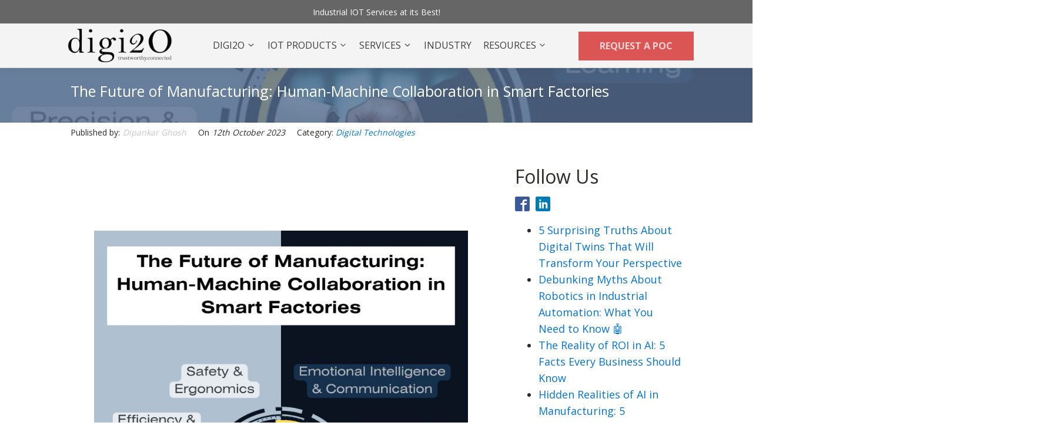

--- FILE ---
content_type: text/html; charset=UTF-8
request_url: https://digi2o.com/the-future-of-manufacturing-human-machine-collaboration-in-smart-factories/
body_size: 74299
content:
<!DOCTYPE html>
<html dir="ltr" lang="en-GB" prefix="og: https://ogp.me/ns#" >
<head>
<meta charset="UTF-8">
<meta name="viewport" content="width=device-width">
<!-- WP_HEAD() START -->
<title>The Future of Manufacturing: Human-Machine Collaboration in Smart Factories - Digi2O Industrial IoT Services</title>
	<style>img:is([sizes="auto" i], [sizes^="auto," i]) { contain-intrinsic-size: 3000px 1500px }</style>
	
		<!-- All in One SEO 4.8.7 - aioseo.com -->
	<meta name="description" content="In the ever-evolving landscape of manufacturing, a powerful synergy between human workers and machines has emerged as a transformative force. The advent of Smart Factories has ushered in an era where artificial intelligence and robotics are revolutionizing our approach to production. This paradigm shift transcends mere technological advancements; it signifies an enhancement in collaboration between" />
	<meta name="robots" content="max-image-preview:large" />
	<meta name="author" content="Dipankar Ghosh"/>
	<link rel="canonical" href="https://digi2o.com/the-future-of-manufacturing-human-machine-collaboration-in-smart-factories/" />
	<meta name="generator" content="All in One SEO (AIOSEO) 4.8.7" />
		<meta property="og:locale" content="en_GB" />
		<meta property="og:site_name" content="Digi2O Industrial IoT Services - Profit from Connected Machines" />
		<meta property="og:type" content="article" />
		<meta property="og:title" content="The Future of Manufacturing: Human-Machine Collaboration in Smart Factories - Digi2O Industrial IoT Services" />
		<meta property="og:description" content="In the ever-evolving landscape of manufacturing, a powerful synergy between human workers and machines has emerged as a transformative force. The advent of Smart Factories has ushered in an era where artificial intelligence and robotics are revolutionizing our approach to production. This paradigm shift transcends mere technological advancements; it signifies an enhancement in collaboration between" />
		<meta property="og:url" content="https://digi2o.com/the-future-of-manufacturing-human-machine-collaboration-in-smart-factories/" />
		<meta property="article:published_time" content="2023-10-12T14:41:19+00:00" />
		<meta property="article:modified_time" content="2024-05-11T15:15:39+00:00" />
		<meta name="twitter:card" content="summary_large_image" />
		<meta name="twitter:title" content="The Future of Manufacturing: Human-Machine Collaboration in Smart Factories - Digi2O Industrial IoT Services" />
		<meta name="twitter:description" content="In the ever-evolving landscape of manufacturing, a powerful synergy between human workers and machines has emerged as a transformative force. The advent of Smart Factories has ushered in an era where artificial intelligence and robotics are revolutionizing our approach to production. This paradigm shift transcends mere technological advancements; it signifies an enhancement in collaboration between" />
		<script type="application/ld+json" class="aioseo-schema">
			{"@context":"https:\/\/schema.org","@graph":[{"@type":"BlogPosting","@id":"https:\/\/digi2o.com\/the-future-of-manufacturing-human-machine-collaboration-in-smart-factories\/#blogposting","name":"The Future of Manufacturing: Human-Machine Collaboration in Smart Factories - Digi2O Industrial IoT Services","headline":"The Future of Manufacturing: Human-Machine Collaboration in Smart Factories","author":{"@id":"https:\/\/digi2o.com\/author\/dipankarghosh\/#author"},"publisher":{"@id":"https:\/\/digi2o.com\/#organization"},"image":{"@type":"ImageObject","url":"https:\/\/digi2o.com\/wp-content\/uploads\/2023\/10\/1697117484463.jpg","width":800,"height":1000},"datePublished":"2023-10-12T15:41:19+01:00","dateModified":"2024-05-11T16:15:39+01:00","inLanguage":"en-GB","mainEntityOfPage":{"@id":"https:\/\/digi2o.com\/the-future-of-manufacturing-human-machine-collaboration-in-smart-factories\/#webpage"},"isPartOf":{"@id":"https:\/\/digi2o.com\/the-future-of-manufacturing-human-machine-collaboration-in-smart-factories\/#webpage"},"articleSection":"Digital Technologies, AI, Collaboration, Efficiency, FutureOfWork, Innovation, Manufacturing, Robotics, Safety, smartfactory"},{"@type":"BreadcrumbList","@id":"https:\/\/digi2o.com\/the-future-of-manufacturing-human-machine-collaboration-in-smart-factories\/#breadcrumblist","itemListElement":[{"@type":"ListItem","@id":"https:\/\/digi2o.com#listItem","position":1,"name":"Home","item":"https:\/\/digi2o.com","nextItem":{"@type":"ListItem","@id":"https:\/\/digi2o.com\/category\/digital-technologies\/#listItem","name":"Digital Technologies"}},{"@type":"ListItem","@id":"https:\/\/digi2o.com\/category\/digital-technologies\/#listItem","position":2,"name":"Digital Technologies","item":"https:\/\/digi2o.com\/category\/digital-technologies\/","nextItem":{"@type":"ListItem","@id":"https:\/\/digi2o.com\/the-future-of-manufacturing-human-machine-collaboration-in-smart-factories\/#listItem","name":"The Future of Manufacturing: Human-Machine Collaboration in Smart Factories"},"previousItem":{"@type":"ListItem","@id":"https:\/\/digi2o.com#listItem","name":"Home"}},{"@type":"ListItem","@id":"https:\/\/digi2o.com\/the-future-of-manufacturing-human-machine-collaboration-in-smart-factories\/#listItem","position":3,"name":"The Future of Manufacturing: Human-Machine Collaboration in Smart Factories","previousItem":{"@type":"ListItem","@id":"https:\/\/digi2o.com\/category\/digital-technologies\/#listItem","name":"Digital Technologies"}}]},{"@type":"Organization","@id":"https:\/\/digi2o.com\/#organization","name":"Digi2O Industrial IoT Services","description":"Profit from Connected Machines","url":"https:\/\/digi2o.com\/"},{"@type":"Person","@id":"https:\/\/digi2o.com\/author\/dipankarghosh\/#author","url":"https:\/\/digi2o.com\/author\/dipankarghosh\/","name":"Dipankar Ghosh","image":{"@type":"ImageObject","@id":"https:\/\/digi2o.com\/the-future-of-manufacturing-human-machine-collaboration-in-smart-factories\/#authorImage","url":"https:\/\/secure.gravatar.com\/avatar\/ba6bd18fdec3cfdf278f8cfebe56526e3a10d7942a1ff0c04489957f9187741a?s=96&d=mm&r=g","width":96,"height":96,"caption":"Dipankar Ghosh"}},{"@type":"WebPage","@id":"https:\/\/digi2o.com\/the-future-of-manufacturing-human-machine-collaboration-in-smart-factories\/#webpage","url":"https:\/\/digi2o.com\/the-future-of-manufacturing-human-machine-collaboration-in-smart-factories\/","name":"The Future of Manufacturing: Human-Machine Collaboration in Smart Factories - Digi2O Industrial IoT Services","description":"In the ever-evolving landscape of manufacturing, a powerful synergy between human workers and machines has emerged as a transformative force. The advent of Smart Factories has ushered in an era where artificial intelligence and robotics are revolutionizing our approach to production. This paradigm shift transcends mere technological advancements; it signifies an enhancement in collaboration between","inLanguage":"en-GB","isPartOf":{"@id":"https:\/\/digi2o.com\/#website"},"breadcrumb":{"@id":"https:\/\/digi2o.com\/the-future-of-manufacturing-human-machine-collaboration-in-smart-factories\/#breadcrumblist"},"author":{"@id":"https:\/\/digi2o.com\/author\/dipankarghosh\/#author"},"creator":{"@id":"https:\/\/digi2o.com\/author\/dipankarghosh\/#author"},"image":{"@type":"ImageObject","url":"https:\/\/digi2o.com\/wp-content\/uploads\/2023\/10\/1697117484463.jpg","@id":"https:\/\/digi2o.com\/the-future-of-manufacturing-human-machine-collaboration-in-smart-factories\/#mainImage","width":800,"height":1000},"primaryImageOfPage":{"@id":"https:\/\/digi2o.com\/the-future-of-manufacturing-human-machine-collaboration-in-smart-factories\/#mainImage"},"datePublished":"2023-10-12T15:41:19+01:00","dateModified":"2024-05-11T16:15:39+01:00"},{"@type":"WebSite","@id":"https:\/\/digi2o.com\/#website","url":"https:\/\/digi2o.com\/","name":"Digi2O Industrial IoT Services","description":"Profit from Connected Machines","inLanguage":"en-GB","publisher":{"@id":"https:\/\/digi2o.com\/#organization"}}]}
		</script>
		<!-- All in One SEO -->

<link rel="alternate" type="application/rss+xml" title="Digi2O Industrial IoT Services &raquo; The Future of Manufacturing: Human-Machine Collaboration in Smart Factories Comments Feed" href="https://digi2o.com/the-future-of-manufacturing-human-machine-collaboration-in-smart-factories/feed/" />
<link rel='stylesheet' id='elegant-custom-fonts-css' href='//digi2o.com/wp-content/uploads/elegant-custom-fonts/ecf.css?ver=6.8.3' type='text/css' media='all' />
<link rel='stylesheet' id='wp-block-library-css' href='https://digi2o.com/wp-includes/css/dist/block-library/style.min.css?ver=6.8.3' type='text/css' media='all' />
<style id='classic-theme-styles-inline-css' type='text/css'>
/*! This file is auto-generated */
.wp-block-button__link{color:#fff;background-color:#32373c;border-radius:9999px;box-shadow:none;text-decoration:none;padding:calc(.667em + 2px) calc(1.333em + 2px);font-size:1.125em}.wp-block-file__button{background:#32373c;color:#fff;text-decoration:none}
</style>
<style id='global-styles-inline-css' type='text/css'>
:root{--wp--preset--aspect-ratio--square: 1;--wp--preset--aspect-ratio--4-3: 4/3;--wp--preset--aspect-ratio--3-4: 3/4;--wp--preset--aspect-ratio--3-2: 3/2;--wp--preset--aspect-ratio--2-3: 2/3;--wp--preset--aspect-ratio--16-9: 16/9;--wp--preset--aspect-ratio--9-16: 9/16;--wp--preset--color--black: #000000;--wp--preset--color--cyan-bluish-gray: #abb8c3;--wp--preset--color--white: #ffffff;--wp--preset--color--pale-pink: #f78da7;--wp--preset--color--vivid-red: #cf2e2e;--wp--preset--color--luminous-vivid-orange: #ff6900;--wp--preset--color--luminous-vivid-amber: #fcb900;--wp--preset--color--light-green-cyan: #7bdcb5;--wp--preset--color--vivid-green-cyan: #00d084;--wp--preset--color--pale-cyan-blue: #8ed1fc;--wp--preset--color--vivid-cyan-blue: #0693e3;--wp--preset--color--vivid-purple: #9b51e0;--wp--preset--gradient--vivid-cyan-blue-to-vivid-purple: linear-gradient(135deg,rgba(6,147,227,1) 0%,rgb(155,81,224) 100%);--wp--preset--gradient--light-green-cyan-to-vivid-green-cyan: linear-gradient(135deg,rgb(122,220,180) 0%,rgb(0,208,130) 100%);--wp--preset--gradient--luminous-vivid-amber-to-luminous-vivid-orange: linear-gradient(135deg,rgba(252,185,0,1) 0%,rgba(255,105,0,1) 100%);--wp--preset--gradient--luminous-vivid-orange-to-vivid-red: linear-gradient(135deg,rgba(255,105,0,1) 0%,rgb(207,46,46) 100%);--wp--preset--gradient--very-light-gray-to-cyan-bluish-gray: linear-gradient(135deg,rgb(238,238,238) 0%,rgb(169,184,195) 100%);--wp--preset--gradient--cool-to-warm-spectrum: linear-gradient(135deg,rgb(74,234,220) 0%,rgb(151,120,209) 20%,rgb(207,42,186) 40%,rgb(238,44,130) 60%,rgb(251,105,98) 80%,rgb(254,248,76) 100%);--wp--preset--gradient--blush-light-purple: linear-gradient(135deg,rgb(255,206,236) 0%,rgb(152,150,240) 100%);--wp--preset--gradient--blush-bordeaux: linear-gradient(135deg,rgb(254,205,165) 0%,rgb(254,45,45) 50%,rgb(107,0,62) 100%);--wp--preset--gradient--luminous-dusk: linear-gradient(135deg,rgb(255,203,112) 0%,rgb(199,81,192) 50%,rgb(65,88,208) 100%);--wp--preset--gradient--pale-ocean: linear-gradient(135deg,rgb(255,245,203) 0%,rgb(182,227,212) 50%,rgb(51,167,181) 100%);--wp--preset--gradient--electric-grass: linear-gradient(135deg,rgb(202,248,128) 0%,rgb(113,206,126) 100%);--wp--preset--gradient--midnight: linear-gradient(135deg,rgb(2,3,129) 0%,rgb(40,116,252) 100%);--wp--preset--font-size--small: 13px;--wp--preset--font-size--medium: 20px;--wp--preset--font-size--large: 36px;--wp--preset--font-size--x-large: 42px;--wp--preset--spacing--20: 0.44rem;--wp--preset--spacing--30: 0.67rem;--wp--preset--spacing--40: 1rem;--wp--preset--spacing--50: 1.5rem;--wp--preset--spacing--60: 2.25rem;--wp--preset--spacing--70: 3.38rem;--wp--preset--spacing--80: 5.06rem;--wp--preset--shadow--natural: 6px 6px 9px rgba(0, 0, 0, 0.2);--wp--preset--shadow--deep: 12px 12px 50px rgba(0, 0, 0, 0.4);--wp--preset--shadow--sharp: 6px 6px 0px rgba(0, 0, 0, 0.2);--wp--preset--shadow--outlined: 6px 6px 0px -3px rgba(255, 255, 255, 1), 6px 6px rgba(0, 0, 0, 1);--wp--preset--shadow--crisp: 6px 6px 0px rgba(0, 0, 0, 1);}:where(.is-layout-flex){gap: 0.5em;}:where(.is-layout-grid){gap: 0.5em;}body .is-layout-flex{display: flex;}.is-layout-flex{flex-wrap: wrap;align-items: center;}.is-layout-flex > :is(*, div){margin: 0;}body .is-layout-grid{display: grid;}.is-layout-grid > :is(*, div){margin: 0;}:where(.wp-block-columns.is-layout-flex){gap: 2em;}:where(.wp-block-columns.is-layout-grid){gap: 2em;}:where(.wp-block-post-template.is-layout-flex){gap: 1.25em;}:where(.wp-block-post-template.is-layout-grid){gap: 1.25em;}.has-black-color{color: var(--wp--preset--color--black) !important;}.has-cyan-bluish-gray-color{color: var(--wp--preset--color--cyan-bluish-gray) !important;}.has-white-color{color: var(--wp--preset--color--white) !important;}.has-pale-pink-color{color: var(--wp--preset--color--pale-pink) !important;}.has-vivid-red-color{color: var(--wp--preset--color--vivid-red) !important;}.has-luminous-vivid-orange-color{color: var(--wp--preset--color--luminous-vivid-orange) !important;}.has-luminous-vivid-amber-color{color: var(--wp--preset--color--luminous-vivid-amber) !important;}.has-light-green-cyan-color{color: var(--wp--preset--color--light-green-cyan) !important;}.has-vivid-green-cyan-color{color: var(--wp--preset--color--vivid-green-cyan) !important;}.has-pale-cyan-blue-color{color: var(--wp--preset--color--pale-cyan-blue) !important;}.has-vivid-cyan-blue-color{color: var(--wp--preset--color--vivid-cyan-blue) !important;}.has-vivid-purple-color{color: var(--wp--preset--color--vivid-purple) !important;}.has-black-background-color{background-color: var(--wp--preset--color--black) !important;}.has-cyan-bluish-gray-background-color{background-color: var(--wp--preset--color--cyan-bluish-gray) !important;}.has-white-background-color{background-color: var(--wp--preset--color--white) !important;}.has-pale-pink-background-color{background-color: var(--wp--preset--color--pale-pink) !important;}.has-vivid-red-background-color{background-color: var(--wp--preset--color--vivid-red) !important;}.has-luminous-vivid-orange-background-color{background-color: var(--wp--preset--color--luminous-vivid-orange) !important;}.has-luminous-vivid-amber-background-color{background-color: var(--wp--preset--color--luminous-vivid-amber) !important;}.has-light-green-cyan-background-color{background-color: var(--wp--preset--color--light-green-cyan) !important;}.has-vivid-green-cyan-background-color{background-color: var(--wp--preset--color--vivid-green-cyan) !important;}.has-pale-cyan-blue-background-color{background-color: var(--wp--preset--color--pale-cyan-blue) !important;}.has-vivid-cyan-blue-background-color{background-color: var(--wp--preset--color--vivid-cyan-blue) !important;}.has-vivid-purple-background-color{background-color: var(--wp--preset--color--vivid-purple) !important;}.has-black-border-color{border-color: var(--wp--preset--color--black) !important;}.has-cyan-bluish-gray-border-color{border-color: var(--wp--preset--color--cyan-bluish-gray) !important;}.has-white-border-color{border-color: var(--wp--preset--color--white) !important;}.has-pale-pink-border-color{border-color: var(--wp--preset--color--pale-pink) !important;}.has-vivid-red-border-color{border-color: var(--wp--preset--color--vivid-red) !important;}.has-luminous-vivid-orange-border-color{border-color: var(--wp--preset--color--luminous-vivid-orange) !important;}.has-luminous-vivid-amber-border-color{border-color: var(--wp--preset--color--luminous-vivid-amber) !important;}.has-light-green-cyan-border-color{border-color: var(--wp--preset--color--light-green-cyan) !important;}.has-vivid-green-cyan-border-color{border-color: var(--wp--preset--color--vivid-green-cyan) !important;}.has-pale-cyan-blue-border-color{border-color: var(--wp--preset--color--pale-cyan-blue) !important;}.has-vivid-cyan-blue-border-color{border-color: var(--wp--preset--color--vivid-cyan-blue) !important;}.has-vivid-purple-border-color{border-color: var(--wp--preset--color--vivid-purple) !important;}.has-vivid-cyan-blue-to-vivid-purple-gradient-background{background: var(--wp--preset--gradient--vivid-cyan-blue-to-vivid-purple) !important;}.has-light-green-cyan-to-vivid-green-cyan-gradient-background{background: var(--wp--preset--gradient--light-green-cyan-to-vivid-green-cyan) !important;}.has-luminous-vivid-amber-to-luminous-vivid-orange-gradient-background{background: var(--wp--preset--gradient--luminous-vivid-amber-to-luminous-vivid-orange) !important;}.has-luminous-vivid-orange-to-vivid-red-gradient-background{background: var(--wp--preset--gradient--luminous-vivid-orange-to-vivid-red) !important;}.has-very-light-gray-to-cyan-bluish-gray-gradient-background{background: var(--wp--preset--gradient--very-light-gray-to-cyan-bluish-gray) !important;}.has-cool-to-warm-spectrum-gradient-background{background: var(--wp--preset--gradient--cool-to-warm-spectrum) !important;}.has-blush-light-purple-gradient-background{background: var(--wp--preset--gradient--blush-light-purple) !important;}.has-blush-bordeaux-gradient-background{background: var(--wp--preset--gradient--blush-bordeaux) !important;}.has-luminous-dusk-gradient-background{background: var(--wp--preset--gradient--luminous-dusk) !important;}.has-pale-ocean-gradient-background{background: var(--wp--preset--gradient--pale-ocean) !important;}.has-electric-grass-gradient-background{background: var(--wp--preset--gradient--electric-grass) !important;}.has-midnight-gradient-background{background: var(--wp--preset--gradient--midnight) !important;}.has-small-font-size{font-size: var(--wp--preset--font-size--small) !important;}.has-medium-font-size{font-size: var(--wp--preset--font-size--medium) !important;}.has-large-font-size{font-size: var(--wp--preset--font-size--large) !important;}.has-x-large-font-size{font-size: var(--wp--preset--font-size--x-large) !important;}
:where(.wp-block-post-template.is-layout-flex){gap: 1.25em;}:where(.wp-block-post-template.is-layout-grid){gap: 1.25em;}
:where(.wp-block-columns.is-layout-flex){gap: 2em;}:where(.wp-block-columns.is-layout-grid){gap: 2em;}
:root :where(.wp-block-pullquote){font-size: 1.5em;line-height: 1.6;}
</style>
<link rel='stylesheet' id='oxygen-css' href='https://digi2o.com/wp-content/plugins/oxygen/component-framework/oxygen.css?ver=3.2' type='text/css' media='all' />
<link rel='stylesheet' id='dashicons-css' href='https://digi2o.com/wp-includes/css/dashicons.min.css?ver=6.8.3' type='text/css' media='all' />
<link rel='stylesheet' id='oxygen-responsive-menu-css' href='https://digi2o.com/wp-content/plugins/oxygen-responsive-menu-master/assets/css/main.css?ver=6.8.3' type='text/css' media='all' />
<!--n2css--><!--n2js--><script type="text/javascript" src="https://digi2o.com/wp-includes/js/jquery/jquery.min.js?ver=3.7.1" id="jquery-core-js"></script>
<link rel="https://api.w.org/" href="https://digi2o.com/wp-json/" /><link rel="alternate" title="JSON" type="application/json" href="https://digi2o.com/wp-json/wp/v2/posts/750" /><link rel="EditURI" type="application/rsd+xml" title="RSD" href="https://digi2o.com/xmlrpc.php?rsd" />
<meta name="generator" content="WordPress 6.8.3" />
<link rel='shortlink' href='https://digi2o.com/?p=750' />
<link rel="alternate" title="oEmbed (JSON)" type="application/json+oembed" href="https://digi2o.com/wp-json/oembed/1.0/embed?url=https%3A%2F%2Fdigi2o.com%2Fthe-future-of-manufacturing-human-machine-collaboration-in-smart-factories%2F" />
<link rel="alternate" title="oEmbed (XML)" type="text/xml+oembed" href="https://digi2o.com/wp-json/oembed/1.0/embed?url=https%3A%2F%2Fdigi2o.com%2Fthe-future-of-manufacturing-human-machine-collaboration-in-smart-factories%2F&#038;format=xml" />
<style type="text/css">.recentcomments a{display:inline !important;padding:0 !important;margin:0 !important;}</style><link rel="icon" href="https://digi2o.com/wp-content/uploads/2021/02/cropped-DIGI2O-Favicon-JPEG-1-32x32.jpg" sizes="32x32" />
<link rel="icon" href="https://digi2o.com/wp-content/uploads/2021/02/cropped-DIGI2O-Favicon-JPEG-1-192x192.jpg" sizes="192x192" />
<link rel="apple-touch-icon" href="https://digi2o.com/wp-content/uploads/2021/02/cropped-DIGI2O-Favicon-JPEG-1-180x180.jpg" />
<meta name="msapplication-TileImage" content="https://digi2o.com/wp-content/uploads/2021/02/cropped-DIGI2O-Favicon-JPEG-1-270x270.jpg" />
				<style type="text/css" id="c4wp-checkout-css">
					.woocommerce-checkout .c4wp_captcha_field {
						margin-bottom: 10px;
						margin-top: 15px;
						position: relative;
						display: inline-block;
					}
				</style>
							<style type="text/css" id="c4wp-v3-lp-form-css">
				.login #login, .login #lostpasswordform {
					min-width: 350px !important;
				}
				.wpforms-field-c4wp iframe {
					width: 100% !important;
				}
			</style>
			<link href="https://fonts.googleapis.com/css?family=Open+Sans:100,200,300,400,500,600,700,800,900|Open+Sans:100,200,300,400,500,600,700,800,900|Open+Sans:100,200,300,400,500,600,700,800,900" rel="stylesheet"><link rel='stylesheet' id='oxygen-styles-css' href='//digi2o.com/the-future-of-manufacturing-human-machine-collaboration-in-smart-factories/?xlink=css&#038;ver=6.8.3' type='text/css' media='all' />
<!-- END OF WP_HEAD() -->
</head>
<body data-rsssl=1 class="wp-singular post-template-default single single-post postid-750 single-format-standard wp-theme-oxygen-is-not-a-theme  wp-embed-responsive oxygen-body" >



						<header id="_header-2-225" class="oxy-header-wrapper oxy-sticky-header oxy-overlay-header oxy-header" ><div id="_header_row-3-225" class="oxygen-hide-in-sticky oxy-header-row" ><div class="oxy-header-container"><div id="_header_left-4-225" class="oxy-header-left" ></div><div id="_header_center-6-225" class="oxy-header-center" ><a id="link_text-9-225" class="ct-link-text" href="mailto:support@oxygenbuilder.com" target="_self" >Industrial IOT Services at its Best!</a></div><div id="_header_right-7-225" class="oxy-header-right" ></div></div></div><div id="_header_row-10-225" class="oxy-header-row" ><div class="oxy-header-container"><div id="_header_left-11-225" class="oxy-header-left" ><a id="link-12-225" class="ct-link atomic-logo" href="https://digi2o.com/" target="_self" ><img id="image-13-225" alt="" src="https://digi2o.com/wp-content/uploads/2020/04/Digi2o-IIOT-Chennai-Logo-black-transparent.png" class="ct-image"/></a></div><div id="_header_center-14-225" class="oxy-header-center" >
		<div id="-pro-menu-183-42" class="oxy-pro-menu "><div class="oxy-pro-menu-mobile-open-icon " data-off-canvas-alignment=""><svg id="-pro-menu-183-42-open-icon"><use xlink:href="#FontAwesomeicon-bars"></use></svg>Menu</div>

                
        <div class="oxy-pro-menu-container  oxy-pro-menu-dropdown-links-visible-on-mobile oxy-pro-menu-dropdown-links-toggle oxy-pro-menu-show-dropdown" data-aos-duration="400" 

             data-oxy-pro-menu-dropdown-animation="fade"

             
                          data-oxy-pro-menu-dropdown-animation-duration="0.4"
             
                          data-oxy-pro-menu-dropdown-links-on-mobile="toggle">
             
            <div class="menu-main-menu-container"><ul id="menu-main-menu" class="oxy-pro-menu-list"><li id="menu-item-67" class="menu-item menu-item-type-custom menu-item-object-custom menu-item-has-children menu-item-67"><a href="#">DIGI2O</a>
<ul class="sub-menu">
	<li id="menu-item-51" class="menu-item menu-item-type-post_type menu-item-object-page menu-item-51"><a href="https://digi2o.com/about-us/">About Us</a></li>
	<li id="menu-item-60" class="menu-item menu-item-type-post_type menu-item-object-page menu-item-60"><a href="https://digi2o.com/meet-the-team/">Meet The Team</a></li>
	<li id="menu-item-77" class="menu-item menu-item-type-post_type menu-item-object-page menu-item-77"><a href="https://digi2o.com/careers/">Careers</a></li>
</ul>
</li>
<li id="menu-item-62" class="menu-item menu-item-type-post_type menu-item-object-page menu-item-has-children menu-item-62"><a href="https://digi2o.com/our-products/">IOT Products</a>
<ul class="sub-menu">
	<li id="menu-item-181" class="menu-item menu-item-type-post_type menu-item-object-page menu-item-181"><a href="https://digi2o.com/dida-3/">DIDA</a></li>
	<li id="menu-item-182" class="menu-item menu-item-type-post_type menu-item-object-page menu-item-182"><a href="https://digi2o.com/circuit/">Circuit+</a></li>
</ul>
</li>
<li id="menu-item-63" class="menu-item menu-item-type-post_type menu-item-object-page menu-item-has-children menu-item-63"><a href="https://digi2o.com/iot-services/">Services</a>
<ul class="sub-menu">
	<li id="menu-item-54" class="menu-item menu-item-type-post_type menu-item-object-page menu-item-54"><a href="https://digi2o.com/iiot-consulting-services/">IIoT Consulting Services</a></li>
	<li id="menu-item-207" class="menu-item menu-item-type-post_type menu-item-object-page menu-item-207"><a href="https://digi2o.com/iiot-analytics-services/">IIoT Analytics Services</a></li>
	<li id="menu-item-453" class="menu-item menu-item-type-post_type menu-item-object-page menu-item-453"><a href="https://digi2o.com/computer-vision/">Computer Vision</a></li>
	<li id="menu-item-147" class="menu-item menu-item-type-post_type menu-item-object-page menu-item-147"><a href="https://digi2o.com/iiot-proof-of-concept/">Proof of Concept</a></li>
</ul>
</li>
<li id="menu-item-378" class="menu-item menu-item-type-post_type menu-item-object-page menu-item-378"><a href="https://digi2o.com/industry/">Industry</a></li>
<li id="menu-item-78" class="menu-item menu-item-type-custom menu-item-object-custom menu-item-has-children menu-item-78"><a href="#">Resources</a>
<ul class="sub-menu">
	<li id="menu-item-191" class="menu-item menu-item-type-custom menu-item-object-custom menu-item-has-children menu-item-191"><a href="#">Case Studies</a>
	<ul class="sub-menu">
		<li id="menu-item-483" class="menu-item menu-item-type-custom menu-item-object-custom menu-item-has-children menu-item-483"><a href="http://IIOT%20Case%20Studies">IIOT Case Studies</a>
		<ul class="sub-menu">
			<li id="menu-item-204" class="menu-item menu-item-type-post_type menu-item-object-page menu-item-204"><a href="https://digi2o.com/automotive-hvac-case-study/">Automotive HVAC</a></li>
			<li id="menu-item-274" class="menu-item menu-item-type-post_type menu-item-object-page menu-item-274"><a href="https://digi2o.com/difu-intelligent-flashing-station/">DIFU – Intelligent Flashing Station</a></li>
			<li id="menu-item-53" class="menu-item menu-item-type-post_type menu-item-object-page menu-item-53"><a href="https://digi2o.com/carburetor-test-automation/">Carburetor Test Automation</a></li>
			<li id="menu-item-201" class="menu-item menu-item-type-post_type menu-item-object-page menu-item-201"><a href="https://digi2o.com/circuit-case-study/">Circuit+ Case Study</a></li>
		</ul>
</li>
		<li id="menu-item-484" class="menu-item menu-item-type-custom menu-item-object-custom menu-item-has-children menu-item-484"><a href="http://Computer%20Vision/ML%20Case%20Studies">Computer Vision/ML Case Studies</a>
		<ul class="sub-menu">
			<li id="menu-item-306" class="menu-item menu-item-type-post_type menu-item-object-page menu-item-306"><a href="https://digi2o.com/image-processing-vision-based-systems/">Non-contact Measurement</a></li>
			<li id="menu-item-523" class="menu-item menu-item-type-post_type menu-item-object-page menu-item-523"><a href="https://digi2o.com/image-processing-for-granulometry-of-blast-piles-in-open-cast-mines/">Image Processing for granulometry of blast piles</a></li>
			<li id="menu-item-522" class="menu-item menu-item-type-post_type menu-item-object-page menu-item-522"><a href="https://digi2o.com/wheel-alignment-using-stereo-camera/">Wheel Alignment using Stereo Camera</a></li>
			<li id="menu-item-520" class="menu-item menu-item-type-post_type menu-item-object-page menu-item-520"><a href="https://digi2o.com/using-camera-for-passenger-count/">Using Camera for Passenger Count</a></li>
			<li id="menu-item-519" class="menu-item menu-item-type-post_type menu-item-object-page menu-item-519"><a href="https://digi2o.com/recording-attendance-using-facial-recognition/">Recording Attendance using Facial Recognition</a></li>
			<li id="menu-item-518" class="menu-item menu-item-type-post_type menu-item-object-page menu-item-518"><a href="https://digi2o.com/machine-learning-to-predict-adverse-drug-reactions/">Machine Learning to Predict Adverse Drug Reactions</a></li>
			<li id="menu-item-517" class="menu-item menu-item-type-post_type menu-item-object-page menu-item-517"><a href="https://digi2o.com/detecting-forged-inappropriate-videos/">Detecting Forged Inappropriate Videos</a></li>
		</ul>
</li>
	</ul>
</li>
	<li id="menu-item-61" class="menu-item menu-item-type-post_type menu-item-object-page menu-item-61"><a href="https://digi2o.com/our-customers/">Our Customers</a></li>
	<li id="menu-item-381" class="menu-item menu-item-type-post_type menu-item-object-page menu-item-381"><a href="https://digi2o.com/blog-new/">Blog</a></li>
</ul>
</li>
</ul></div>
            <div class="oxy-pro-menu-mobile-close-icon"><svg id="svg--pro-menu-183-42"><use xlink:href="#FontAwesomeicon-close"></use></svg>Close</div>

        </div>

        </div>

		<script type="text/javascript">
			jQuery('#-pro-menu-183-42 .oxy-pro-menu-show-dropdown .menu-item-has-children > a', 'body').each(function(){
                jQuery(this).append('<div class="oxy-pro-menu-dropdown-icon-click-area"><svg class="oxy-pro-menu-dropdown-icon"><use xlink:href="#FontAwesomeicon-angle-down"></use></svg></div>');
            });
            jQuery('#-pro-menu-183-42 .oxy-pro-menu-show-dropdown .menu-item:not(.menu-item-has-children) > a', 'body').each(function(){
                jQuery(this).append('<div class="oxy-pro-menu-dropdown-icon-click-area"></div>');
            });			</script></div><div id="_header_right-15-225" class="oxy-header-right" ><div id="div_block-16-225" class="ct-div-block" ><a id="link_text-18-225" class="ct-link-text atomic-medium-button" href="https://digi2o.com/iiot-proof-of-concept/" target="_blank" >REQUEST A POC</a></div></div></div></div></header>
				<script type="text/javascript">
			jQuery(document).ready(function() {
				var selector = "#_header-2-225",
					scrollval = parseInt("300");
				if (!scrollval || scrollval < 1) {
										if (jQuery(window).width() >= 1121){
											jQuery("body").css("margin-top", jQuery(selector).outerHeight());
						jQuery(selector).addClass("oxy-sticky-header-active");
										}
									}
				else {
					var scrollTopOld = 0;
					jQuery(window).scroll(function() {
						if (!jQuery('body').hasClass('oxy-nav-menu-prevent-overflow')) {
							if (jQuery(this).scrollTop() > scrollval 
																) {
								if (
																		jQuery(window).width() >= 1121 && 
																		!jQuery(selector).hasClass("oxy-sticky-header-active")) {
									if (jQuery(selector).css('position')!='absolute') {
										jQuery("body").css("margin-top", jQuery(selector).outerHeight());
									}
									jQuery(selector)
										.addClass("oxy-sticky-header-active")
																			.addClass("oxy-sticky-header-fade-in");
																	}
							}
							else {
								jQuery(selector)
									.removeClass("oxy-sticky-header-fade-in")
									.removeClass("oxy-sticky-header-active");
								if (jQuery(selector).css('position')!='absolute') {
									jQuery("body").css("margin-top", "");
								}
							}
							scrollTopOld = jQuery(this).scrollTop();
						}
					})
				}
			});
		</script><section id="section-7-299" class=" ct-section" style="background-image:linear-gradient(rgba(86,109,143,0.8), rgba(86,109,143,0.8)), url(https://digi2o.com/wp-content/uploads/2023/10/1697117484463.jpg);background-size:auto,  cover;" ><div class="ct-section-inner-wrap"><h1 id="headline-10-299" class="ct-headline atomic-primary-heading"><span id="span-11-299" class="ct-span" >The Future of Manufacturing: Human-Machine Collaboration in Smart Factories</span></h1></div></section><section id="section-54-9" class=" ct-section" ><div class="ct-section-inner-wrap"><div id="text_block-60-9" class="ct-text-block" >Published by:</div><div id="text_block-42-9" class="ct-text-block" ><span id="span-43-9" class="ct-span" >Dipankar Ghosh</span></div><div id="text_block-68-9" class="ct-text-block" >On</div><div id="text_block-58-9" class="ct-text-block" ><span id="span-59-9" class="ct-span" >12th October 2023</span></div><div id="text_block-64-9" class="ct-text-block" >Category:&nbsp;</div><div id="text_block-49-9" class="ct-text-block" ><span id="span-50-9" class="ct-span" ><a href="https://digi2o.com/category/digital-technologies/" rel="tag">Digital Technologies</a></span></div></div></section><section id="section-12-299" class=" ct-section" ><div class="ct-section-inner-wrap"><div id="code_block-15-299" class="ct-code-block" ><!-- --></div><div id="new_columns-27-9" class="ct-new-columns" ><div id="div_block-28-9" class="ct-div-block" ><div id='inner_content-35-9' class='ct-inner-content'><section id="section-2-306" class=" ct-section" ><div class="ct-section-inner-wrap"><div id='inner_content-3-306' class='ct-inner-content'>
<figure class="wp-block-image size-full"><img fetchpriority="high" decoding="async" width="800" height="1000" src="https://digi2o.com/wp-content/uploads/2023/10/1697117484463.jpg" alt="" class="wp-image-751" srcset="https://digi2o.com/wp-content/uploads/2023/10/1697117484463.jpg 800w, https://digi2o.com/wp-content/uploads/2023/10/1697117484463-240x300.jpg 240w, https://digi2o.com/wp-content/uploads/2023/10/1697117484463-768x960.jpg 768w" sizes="(max-width: 800px) 100vw, 800px" /></figure>



<p>In the ever-evolving landscape of manufacturing, a powerful synergy between human workers and machines has emerged as a transformative force. The advent of Smart Factories has ushered in an era where artificial intelligence and robotics are revolutionizing our approach to production. This paradigm shift transcends mere technological advancements; it signifies an enhancement in collaboration between humans and machines, driving unprecedented efficiency, safety, and innovation.</p>



<p><strong>&nbsp;1. Evolution of Smart Factories: A Technological Marvel</strong></p>



<p>Smart Factories represent the pinnacle of manufacturing evolution. These facilities leverage advanced technologies such as artificial intelligence (AI) and robotics to optimize processes and streamline production. The integration of these technologies into the manufacturing workflow has led to remarkable improvements in efficiency and precision.&nbsp;</p>



<p><strong><em>&nbsp;1.1 Efficiency Through Precision: The Heart of Smart Factories</em></strong></p>



<p>One of the key hallmarks of Smart Factories is their ability to leverage AI and robotics to optimize processes, thereby reducing errors and increasing precision. Predictive maintenance and quality control are areas where these technologies shine. AI algorithms can predict equipment failures before they occur, enabling proactive maintenance that minimizes downtime. Additionally, robotic systems equipped with advanced sensors can ensure that every product meets the highest quality standards. This collaboration between human expertise and machine efficiency leads to products that are not only reliable but also of exceptional quality.</p>



<p><strong><em>&nbsp;1.2 Enhanced Safety Measures: Protecting the Workforce</em></strong></p>



<p>Safety is paramount in any manufacturing setting. Smart Factories address this concern by incorporating AI-powered sensors and robots that are capable of undertaking dangerous tasks. By delegating hazardous activities to machines, human workers can focus on tasks that require creativity, critical thinking, and problem-solving abilities. This ensures a safer working environment, reducing the risk of accidents and injuries.</p>



<p><strong>&nbsp;2. Real-time Insights: The Power of Data in Manufacturing</strong></p>



<p>In the realm of Smart Factories, data is king. AI-driven analytics provide real-time insights into operations, empowering human workers to make data-driven decisions. This collaboration between humans and machines not only enhances productivity but also enables the workforce to adapt swiftly to changing market demands. By harnessing the power of data analytics, manufacturers can optimize production schedules, predict market trends, and minimize waste, thereby ensuring a competitive edge in the market.</p>



<p><strong>&nbsp;3. Upskilling Opportunities: Nurturing Talent for the Future</strong></p>



<p>As machines take on repetitive and mundane tasks, human workers are presented with unique upskilling opportunities. Automation frees up valuable time and resources, allowing employees to focus on acquiring new skills and competencies. This continuous learning environment fosters career growth and job satisfaction among the workforce. Manufacturers can invest in training programs that enhance the technological proficiency of their employees, ensuring that they remain relevant and adaptable in an ever-changing industry.</p>



<p><strong>&nbsp;4. Sustainability Impact: Smart Factories and Environmental Responsibility</strong></p>



<p>In the pursuit of a sustainable future, Smart Factories play a pivotal role. Efficient resource utilization driven by AI reduces waste and energy consumption significantly. Machines equipped with sensors can optimize energy usage, ensuring that factories operate at peak efficiency while minimizing their carbon footprint. This collaboration between humans and machines aligns seamlessly with the global commitment to environmental conservation, making Smart Factories a beacon of sustainable manufacturing practices.</p>



<p><strong>&nbsp;5. Digi2O: Pioneering the Smart Factory Revolution</strong></p>



<p>At Digi2O, we stand at the forefront of this transformative journey. Our Smart Factory initiatives exemplify the power of human-machine collaboration. By integrating cutting-edge technologies and fostering a culture of innovation, we have redefined the manufacturing landscape. Through our commitment to excellence, efficiency, and sustainability, we continue to set new benchmarks in the industry.</p>



<p>&nbsp;<strong>6. Embracing the Future Together: A Call to Action</strong></p>



<p>The future of manufacturing is undeniably intertwined with the collaboration between humans and machines. As we stand on the precipice of a new industrial revolution, it is imperative that businesses, policymakers, and educators join hands to nurture this collaboration. By investing in research and development, supporting educational initiatives, and creating conducive regulatory frameworks, society can harness the full potential of Smart Factories.</p>



<p><strong>&nbsp;7. Conclusion: A Harmonious Future Beckons</strong></p>



<p>In conclusion, the future of manufacturing lies in the harmonious collaboration between humans and machines. Smart Factories, powered by AI and robotics, represent the epitome of this collaboration, driving efficiency, safety, and innovation to unprecedented heights. As we embark on this transformative journey, it is essential to recognize the immense possibilities that lie ahead. By embracing the synergy between human expertise and machine efficiency, we can create a manufacturing ecosystem that is not only highly productive but also sustainable and socially responsible.</p>
</div></div></section></div>
                <div id="_comments-74-9" class="oxy-comments" >
                </div>
        
                <div id="_comment_form-75-9" class="oxy-comment-form" >
                	<div id="respond" class="comment-respond">
		<h3 id="reply-title" class="comment-reply-title">Leave a Reply <small><a rel="nofollow" id="cancel-comment-reply-link" href="/the-future-of-manufacturing-human-machine-collaboration-in-smart-factories/#respond" style="display:none;">Cancel reply</a></small></h3><form action="https://digi2o.com/wp-comments-post.php" method="post" id="commentform" class="comment-form"><p class="comment-notes"><span id="email-notes">Your email address will not be published.</span> <span class="required-field-message">Required fields are marked <span class="required">*</span></span></p><p class="comment-form-comment"><label for="comment">Comment <span class="required">*</span></label> <textarea id="comment" name="comment" cols="45" rows="8" maxlength="65525" required="required"></textarea></p><p class="comment-form-author"><label for="author">Name <span class="required">*</span></label> <input id="author" name="author" type="text" value="" size="30" maxlength="245" autocomplete="name" required="required" /></p>
<p class="comment-form-email"><label for="email">Email <span class="required">*</span></label> <input id="email" name="email" type="text" value="" size="30" maxlength="100" aria-describedby="email-notes" autocomplete="email" required="required" /></p>
<p class="comment-form-url"><label for="url">Website</label> <input id="url" name="url" type="text" value="" size="30" maxlength="200" autocomplete="url" /></p>
<p class="comment-form-cookies-consent"><input id="wp-comment-cookies-consent" name="wp-comment-cookies-consent" type="checkbox" value="yes" /> <label for="wp-comment-cookies-consent">Save my name, email, and website in this browser for the next time I comment.</label></p>
<p class="form-submit"><input name="submit" type="submit" id="submit" class="submit" value="Post Comment" /> <input type='hidden' name='comment_post_ID' value='750' id='comment_post_ID' />
<input type='hidden' name='comment_parent' id='comment_parent' value='0' />
</p></form>	</div><!-- #respond -->
	                </div>
        
        </div><div id="div_block-29-9" class="ct-div-block" ><h1 id="headline-80-9" class="ct-headline">Follow Us</h1><div id="_social_icons-84-9" class="oxy-social-icons" ><a href='https://www.facebook.com/digi2O/' target='_blank' class='oxy-social-icons-facebook'><svg><use xlink:href='#oxy-social-icons-icon-facebook-blank'></use></svg></a><a href='https://www.linkedin.com/company/digi2o' target='_blank' class='oxy-social-icons-linkedin'><svg><use xlink:href='#oxy-social-icons-icon-linkedin-blank'></use></svg></a></div>
		
		<div style="display:none;">Recent Posts</div>
		<ul>
											<li>
					<a href="https://digi2o.com/5-surprising-truths-about-digital-twins-that-will-transform-your-perspective/">5 Surprising Truths About Digital Twins That Will Transform Your Perspective</a>
									</li>
											<li>
					<a href="https://digi2o.com/debunking-myths-about-robotics-in-industrial-automation-what-you-need-to-know-%f0%9f%a4%96/">Debunking Myths About Robotics in Industrial Automation: What You Need to Know 🤖</a>
									</li>
											<li>
					<a href="https://digi2o.com/the-reality-of-roi-in-ai-5-facts-every-business-should-know%f0%9f%9a%80/">The Reality of ROI in AI: 5 Facts Every Business Should Know</a>
									</li>
											<li>
					<a href="https://digi2o.com/hidden-realities-of-ai-in-manufacturing-5-astonishing-truths-that-will-transform-your-production-line%f0%9f%ab%a3/">Hidden Realities of AI in Manufacturing: 5 Astonishing Truths That Will Transform Your Production Line</a>
									</li>
											<li>
					<a href="https://digi2o.com/the-future-proof-mindset-for-industry-leaders-in-the-digital-age%f0%9f%a7%a0/">The Future-Proof Mindset for Industry Leaders in the Digital Age</a>
									</li>
					</ul>

		</div></div></div></section><section id="section-127-42" class=" ct-section" ><div class="ct-section-inner-wrap"><div id="new_columns-128-42" class="ct-new-columns" ><div id="div_block-129-42" class="ct-div-block" ><h3 id="headline-61-42" class="ct-headline atomic-tritary-heading">Digi2O</h3><div id="text_block-62-42" class="ct-text-block " >Digi2O is your Industrial Internet of Things (IoT) Partner in India to profit from your connected machines. Connect with us for accelerating your IoT initiatives from Idea to Execution. Our solution-centric approach and flexible engagement models will help justify your IoT Investments.</div><a id="link_text-63-42" class="ct-link-text atomic-medium-button" href="https://digi2o.com/contact/" target="_self" >CONTACT US</a></div><div id="div_block-130-42" class="ct-div-block" ><h4 id="headline-65-42" class="ct-headline atomic-footer-7-title">ABOUT US</h4><a id="link_text-66-42" class="ct-link-text atomic-footer-7-link" href="https://digi2o.com/about-us/" target="_self" >About Us</a><a id="link_text-67-42" class="ct-link-text atomic-footer-7-link" href="https://digi2o.com/meet-the-team/" target="_self" >Meet the Team</a><a id="link_text-182-42" class="ct-link-text atomic-footer-7-link" href="https://digi2o.com/careers/" target="_self" >Careers</a></div><div id="div_block-131-42" class="ct-div-block" ><h4 id="headline-115-42" class="ct-headline atomic-footer-7-title">PRODUCTS</h4><a id="link_text-118-42" class="ct-link-text atomic-footer-7-link" href="https://digi2o.com/dida-3/" target="_self" >DIDA</a><a id="link_text-74-42" class="ct-link-text atomic-footer-7-link" href="https://digi2o.com/circuit/" target="_self" >CIRCUIT+</a><h4 id="headline-71-42" class="ct-headline atomic-footer-7-title">SERVICES</h4><a id="link_text-72-42" class="ct-link-text atomic-footer-7-link" href="https://digi2o.com/iot-consulting-services/" target="_self" >IIoT Consulting</a><a id="link_text-73-42" class="ct-link-text atomic-footer-7-link" href="https://digi2o.com/iiot-analytics-services/" target="_self" >IIoT Analytics</a></div><div id="div_block-132-42" class="ct-div-block" ><h4 id="headline-120-42" class="ct-headline atomic-footer-7-title">QUICK LINKS</h4><a id="link_text-68-42" class="ct-link-text atomic-footer-7-link" href="https://digi2o.com/customer-case-study/" target="_self" >Case Studies</a><a id="link_text-69-42" class="ct-link-text atomic-footer-7-link" href="https://digi2o.com/blog-new/" target="_self" >Blog</a><a id="link_text-78-42" class="ct-link-text atomic-footer-7-link" href="https://digi2o.com/contact/" target="_self" >Contact Us</a><a id="link_text-77-42" class="ct-link-text atomic-footer-7-link" href="https://digi2o.com/iiot-proof-of-concept/" target="_self" >Request a POC</a><h4 id="headline-154-42" class="ct-headline atomic-footer-7-title">Connect Via</h4><a id="link_text-158-42" class="ct-link-text atomic-footer-7-link" href="mailto:info@digi2o.com" target="_blank" >info@digi2o.com</a><a id="link_text-159-42" class="ct-link-text atomic-footer-7-link" href="tel:+918754595872" target="_blank" >(+91) 87545 95872</a></div></div></div></section><section id="section-166-42" class=" ct-section" ><div class="ct-section-inner-wrap"><div id="new_columns-173-42" class="ct-new-columns" ><div id="div_block-174-42" class="ct-div-block" ><div id="text_block-176-42" class="ct-text-block" >2020 - All Rights Reserved, Digi2O</div></div><div id="div_block-175-42" class="ct-div-block" ><div id="_rich_text-178-42" class="oxy-rich-text" ><p>Designed by <a href="https://w3squad.com">W3Squad</a></p></div></div></div></div></section>	<!-- WP_FOOTER -->
<script type="speculationrules">
{"prefetch":[{"source":"document","where":{"and":[{"href_matches":"\/*"},{"not":{"href_matches":["\/wp-*.php","\/wp-admin\/*","\/wp-content\/uploads\/*","\/wp-content\/*","\/wp-content\/plugins\/*","\/wp-content\/themes\/twentytwenty\/*","\/wp-content\/themes\/oxygen-is-not-a-theme\/*","\/*\\?(.+)"]}},{"not":{"selector_matches":"a[rel~=\"nofollow\"]"}},{"not":{"selector_matches":".no-prefetch, .no-prefetch a"}}]},"eagerness":"conservative"}]}
</script>
<style>.ct-FontAwesomeicon-close{width:0.78571428571429em}</style>
<style>.ct-FontAwesomeicon-bars{width:0.85714285714286em}</style>
<style>.ct-FontAwesomeicon-angle-down{width:0.64285714285714em}</style>
<?xml version="1.0"?><svg xmlns="http://www.w3.org/2000/svg" xmlns:xlink="http://www.w3.org/1999/xlink" aria-hidden="true" style="position: absolute; width: 0; height: 0; overflow: hidden;" version="1.1"><defs><symbol id="FontAwesomeicon-close" viewBox="0 0 22 28"><title>close</title><path d="M20.281 20.656c0 0.391-0.156 0.781-0.438 1.062l-2.125 2.125c-0.281 0.281-0.672 0.438-1.062 0.438s-0.781-0.156-1.062-0.438l-4.594-4.594-4.594 4.594c-0.281 0.281-0.672 0.438-1.062 0.438s-0.781-0.156-1.062-0.438l-2.125-2.125c-0.281-0.281-0.438-0.672-0.438-1.062s0.156-0.781 0.438-1.062l4.594-4.594-4.594-4.594c-0.281-0.281-0.438-0.672-0.438-1.062s0.156-0.781 0.438-1.062l2.125-2.125c0.281-0.281 0.672-0.438 1.062-0.438s0.781 0.156 1.062 0.438l4.594 4.594 4.594-4.594c0.281-0.281 0.672-0.438 1.062-0.438s0.781 0.156 1.062 0.438l2.125 2.125c0.281 0.281 0.438 0.672 0.438 1.062s-0.156 0.781-0.438 1.062l-4.594 4.594 4.594 4.594c0.281 0.281 0.438 0.672 0.438 1.062z"/></symbol><symbol id="FontAwesomeicon-bars" viewBox="0 0 24 28"><title>bars</title><path d="M24 21v2c0 0.547-0.453 1-1 1h-22c-0.547 0-1-0.453-1-1v-2c0-0.547 0.453-1 1-1h22c0.547 0 1 0.453 1 1zM24 13v2c0 0.547-0.453 1-1 1h-22c-0.547 0-1-0.453-1-1v-2c0-0.547 0.453-1 1-1h22c0.547 0 1 0.453 1 1zM24 5v2c0 0.547-0.453 1-1 1h-22c-0.547 0-1-0.453-1-1v-2c0-0.547 0.453-1 1-1h22c0.547 0 1 0.453 1 1z"/></symbol><symbol id="FontAwesomeicon-angle-down" viewBox="0 0 18 28"><title>angle-down</title><path d="M16.797 11.5c0 0.125-0.063 0.266-0.156 0.359l-7.281 7.281c-0.094 0.094-0.234 0.156-0.359 0.156s-0.266-0.063-0.359-0.156l-7.281-7.281c-0.094-0.094-0.156-0.234-0.156-0.359s0.063-0.266 0.156-0.359l0.781-0.781c0.094-0.094 0.219-0.156 0.359-0.156 0.125 0 0.266 0.063 0.359 0.156l6.141 6.141 6.141-6.141c0.094-0.094 0.234-0.156 0.359-0.156s0.266 0.063 0.359 0.156l0.781 0.781c0.094 0.094 0.156 0.234 0.156 0.359z"/></symbol></defs></svg>
        <script type="text/javascript">

            function oxygen_init_pro_menu() {
                jQuery('.oxy-pro-menu-container').each(function(){
                    
                    // dropdowns
                    var menu = jQuery(this),
                        animation = menu.data('oxy-pro-menu-dropdown-animation');
                    jQuery('.sub-menu', menu).attr('data-aos',animation);

                    // only init off-canvas animation if trigger icon is visible i.e. mobile menu in action
                    var offCanvasActive = jQuery(menu).siblings('.oxy-pro-menu-off-canvas-trigger').css('display');
                    if (offCanvasActive!=='none') {
                        animation = menu.data('oxy-pro-menu-off-canvas-animation');
                        setTimeout(function() {menu.attr('data-aos', animation);}, 10);
                    };

                    // let certain CSS rules know menu being initialized
                    // "10" timeout is extra just in case, "0" would be enough
                    setTimeout(function() {menu.addClass('oxy-pro-menu-init');}, 10);
                });
            }

            jQuery(document).ready(oxygen_init_pro_menu);
            document.addEventListener('oxygen-ajax-element-loaded', oxygen_init_pro_menu, false);
                
            jQuery(".oxygen-body").on('mouseenter', '.oxy-pro-menu-show-dropdown .menu-item-has-children', function() {
                var subMenu = jQuery(this).children('.sub-menu');
                subMenu.addClass('aos-animate oxy-pro-menu-dropdown-animating').removeClass('sub-menu-left');

                var duration = jQuery(this).parents('.oxy-pro-menu-container').data('oxy-pro-menu-dropdown-animation-duration');

                setTimeout(function() {subMenu.removeClass('oxy-pro-menu-dropdown-animating')}, duration*1000);

                var offset = subMenu.offset(),
                    width = subMenu.width(),
                    docWidth = jQuery(window).width();

                    if (offset.left+width > docWidth) {
                        subMenu.addClass('sub-menu-left');
                    }
            });
            jQuery(".oxygen-body").on('mouseleave', '.oxy-pro-menu-show-dropdown .menu-item-has-children', function() {
                jQuery(this).children('.sub-menu').removeClass('aos-animate');
            });

            // open icon click
            jQuery('body').on('click', '.oxy-pro-menu-mobile-open-icon', function() {    
                var menu = jQuery(this).parents('.oxy-pro-menu');
                // off canvas
                if (jQuery(this).hasClass('oxy-pro-menu-off-canvas-trigger')) {
                    oxygen_offcanvas_menu_run(menu);
                }
                // regular
                else {
                    menu.addClass('oxy-pro-menu-open');
                    jQuery(this).siblings('.oxy-pro-menu-container').addClass('oxy-pro-menu-open-container');
                    jQuery('body').addClass('oxy-nav-menu-prevent-overflow');
                    jQuery('html').addClass('oxy-nav-menu-prevent-overflow');
                    
                    oxygen_pro_menu_set_static_width(menu);
                }
                // remove animation and collapse
                jQuery('.sub-menu', menu).attr('data-aos','');
                jQuery('.oxy-pro-menu-dropdown-toggle .sub-menu', menu).slideUp(0);
            });

            function oxygen_pro_menu_set_static_width(menu) {
                var menuItemWidth = jQuery(".oxy-pro-menu-list > .menu-item", menu).width();
                jQuery(".oxy-pro-menu-list > .menu-item", menu).width(menuItemWidth);
            }

            // close icon click
            jQuery('body').on('click', '.oxy-pro-menu-mobile-close-icon', function(e) {
                jQuery(this).parents('.oxy-pro-menu').removeClass('oxy-pro-menu-open');
                jQuery(this).parents('.oxy-pro-menu-container').removeClass('oxy-pro-menu-open-container');
                jQuery('.oxy-nav-menu-prevent-overflow').removeClass('oxy-nav-menu-prevent-overflow');

                if (jQuery(this).parent('.oxy-pro-menu-container').hasClass('oxy-pro-menu-off-canvas-container')) {
                    oxygen_offcanvas_menu_run(jQuery(this).parents('.oxy-pro-menu'));
                }
            });

            // dropdown toggle icon click
            jQuery('body').on(
                'touchstart click', 
                '.oxy-pro-menu-dropdown-links-toggle.oxy-pro-menu-off-canvas-container .menu-item-has-children > a > .oxy-pro-menu-dropdown-icon-click-area,'+
                '.oxy-pro-menu-dropdown-links-toggle.oxy-pro-menu-open-container .menu-item-has-children > a > .oxy-pro-menu-dropdown-icon-click-area', 
                function(e) {
                    e.preventDefault();
                    // workaround to stop click event from triggering after touchstart
                    if (window.oxygenProMenuIconTouched === true) {
                        window.oxygenProMenuIconTouched = false;
                        return;
                    }
                    if (e.type==='touchstart') {
                        window.oxygenProMenuIconTouched = true;
                    }
                    oxygen_pro_menu_toggle_dropdown(this);
                }
            );

            function oxygen_pro_menu_toggle_dropdown(trigger) {

                var duration = jQuery(trigger).parents('.oxy-pro-menu-container').data('oxy-pro-menu-dropdown-animation-duration');

                jQuery(trigger).closest('.menu-item-has-children').children('.sub-menu').slideToggle({
                    start: function () {
                        jQuery(this).css({
                            display: "flex"
                        })
                    },
                    duration: duration*1000
                });
            }
                    
            // menu link click
            var selector = '.oxy-pro-menu-open .menu-item a[href*="#"]';
            jQuery('body').on('click', selector, function(){
                jQuery('.oxy-pro-menu-open').removeClass('oxy-pro-menu-open');
                jQuery('.oxy-pro-menu-open-container').removeClass('oxy-pro-menu-open-container');
                jQuery('.oxy-nav-menu-prevent-overflow').removeClass('oxy-nav-menu-prevent-overflow');
                jQuery(this).click();
            });

            // off canvas
            function oxygen_offcanvas_menu_run(menu) {

                var container = menu.find(".oxy-pro-menu-container");
                
                if (!container.attr('data-aos')) {
                    // initialize animation
                    setTimeout(function() {oxygen_offcanvas_menu_toggle(menu, container)}, 0);
                }
                else {
                    oxygen_offcanvas_menu_toggle(menu, container);
                }
            }

            var oxygen_offcanvas_menu_toggle_in_progress = false;

            function oxygen_offcanvas_menu_toggle(menu, container) {

                if (oxygen_offcanvas_menu_toggle_in_progress) {
                    return;
                }

                container.toggleClass('aos-animate')

                if (container.hasClass('oxy-pro-menu-off-canvas-container')) {
                    
                    oxygen_offcanvas_menu_toggle_in_progress = true;
                    
                    var animation = container.data('oxy-pro-menu-off-canvas-animation'),
                        timeout = container.data('aos-duration');

                    if (!animation){
                        timeout = 0;
                    }

                    setTimeout(function() {
                        container.removeClass('oxy-pro-menu-off-canvas-container')
                        menu.removeClass('oxy-pro-menu-off-canvas');
                        oxygen_offcanvas_menu_toggle_in_progress = false;
                    }, timeout);
                }
                else {
                    container.addClass('oxy-pro-menu-off-canvas-container');
                    menu.addClass('oxy-pro-menu-off-canvas');
                    oxygen_pro_menu_set_static_width(menu);
                }
            }
        </script>

    
		<svg style="position: absolute; width: 0; height: 0; overflow: hidden;" version="1.1" xmlns="http://www.w3.org/2000/svg" xmlns:xlink="http://www.w3.org/1999/xlink">
		   <defs>
		      <symbol id="oxy-social-icons-icon-linkedin" viewBox="0 0 32 32">
		         <title>linkedin</title>
		         <path d="M12 12h5.535v2.837h0.079c0.77-1.381 2.655-2.837 5.464-2.837 5.842 0 6.922 3.637 6.922 8.367v9.633h-5.769v-8.54c0-2.037-0.042-4.657-3.001-4.657-3.005 0-3.463 2.218-3.463 4.509v8.688h-5.767v-18z"></path>
		         <path d="M2 12h6v18h-6v-18z"></path>
		         <path d="M8 7c0 1.657-1.343 3-3 3s-3-1.343-3-3c0-1.657 1.343-3 3-3s3 1.343 3 3z"></path>
		      </symbol>
		      <symbol id="oxy-social-icons-icon-facebook" viewBox="0 0 32 32">
		         <title>facebook</title>
		         <path d="M19 6h5v-6h-5c-3.86 0-7 3.14-7 7v3h-4v6h4v16h6v-16h5l1-6h-6v-3c0-0.542 0.458-1 1-1z"></path>
		      </symbol>
		      <symbol id="oxy-social-icons-icon-pinterest" viewBox="0 0 32 32">
		         <title>pinterest</title>
		         <path d="M16 2.138c-7.656 0-13.863 6.206-13.863 13.863 0 5.875 3.656 10.887 8.813 12.906-0.119-1.094-0.231-2.781 0.050-3.975 0.25-1.081 1.625-6.887 1.625-6.887s-0.412-0.831-0.412-2.056c0-1.925 1.119-3.369 2.506-3.369 1.181 0 1.756 0.887 1.756 1.95 0 1.188-0.756 2.969-1.15 4.613-0.331 1.381 0.688 2.506 2.050 2.506 2.462 0 4.356-2.6 4.356-6.35 0-3.319-2.387-5.638-5.787-5.638-3.944 0-6.256 2.956-6.256 6.019 0 1.194 0.456 2.469 1.031 3.163 0.113 0.137 0.131 0.256 0.094 0.4-0.106 0.438-0.338 1.381-0.387 1.575-0.063 0.256-0.2 0.306-0.463 0.188-1.731-0.806-2.813-3.337-2.813-5.369 0-4.375 3.175-8.387 9.156-8.387 4.806 0 8.544 3.425 8.544 8.006 0 4.775-3.012 8.625-7.194 8.625-1.406 0-2.725-0.731-3.175-1.594 0 0-0.694 2.644-0.863 3.294-0.313 1.206-1.156 2.712-1.725 3.631 1.3 0.4 2.675 0.619 4.106 0.619 7.656 0 13.863-6.206 13.863-13.863 0-7.662-6.206-13.869-13.863-13.869z"></path>
		      </symbol>
		      <symbol id="oxy-social-icons-icon-youtube" viewBox="0 0 32 32">
		         <title>youtube</title>
		         <path d="M31.681 9.6c0 0-0.313-2.206-1.275-3.175-1.219-1.275-2.581-1.281-3.206-1.356-4.475-0.325-11.194-0.325-11.194-0.325h-0.012c0 0-6.719 0-11.194 0.325-0.625 0.075-1.987 0.081-3.206 1.356-0.963 0.969-1.269 3.175-1.269 3.175s-0.319 2.588-0.319 5.181v2.425c0 2.587 0.319 5.181 0.319 5.181s0.313 2.206 1.269 3.175c1.219 1.275 2.819 1.231 3.531 1.369 2.563 0.244 10.881 0.319 10.881 0.319s6.725-0.012 11.2-0.331c0.625-0.075 1.988-0.081 3.206-1.356 0.962-0.969 1.275-3.175 1.275-3.175s0.319-2.587 0.319-5.181v-2.425c-0.006-2.588-0.325-5.181-0.325-5.181zM12.694 20.15v-8.994l8.644 4.513-8.644 4.481z"></path>
		      </symbol>
		      <symbol id="oxy-social-icons-icon-rss" viewBox="0 0 32 32">
		         <title>rss</title>
		         <path d="M4.259 23.467c-2.35 0-4.259 1.917-4.259 4.252 0 2.349 1.909 4.244 4.259 4.244 2.358 0 4.265-1.895 4.265-4.244-0-2.336-1.907-4.252-4.265-4.252zM0.005 10.873v6.133c3.993 0 7.749 1.562 10.577 4.391 2.825 2.822 4.384 6.595 4.384 10.603h6.16c-0-11.651-9.478-21.127-21.121-21.127zM0.012 0v6.136c14.243 0 25.836 11.604 25.836 25.864h6.152c0-17.64-14.352-32-31.988-32z"></path>
		      </symbol>
		      <symbol id="oxy-social-icons-icon-twitter" viewBox="0 0 32 32">
		         <title>twitter</title>
		         <path d="M32 7.075c-1.175 0.525-2.444 0.875-3.769 1.031 1.356-0.813 2.394-2.1 2.887-3.631-1.269 0.75-2.675 1.3-4.169 1.594-1.2-1.275-2.906-2.069-4.794-2.069-3.625 0-6.563 2.938-6.563 6.563 0 0.512 0.056 1.012 0.169 1.494-5.456-0.275-10.294-2.888-13.531-6.862-0.563 0.969-0.887 2.1-0.887 3.3 0 2.275 1.156 4.287 2.919 5.463-1.075-0.031-2.087-0.331-2.975-0.819 0 0.025 0 0.056 0 0.081 0 3.181 2.263 5.838 5.269 6.437-0.55 0.15-1.131 0.231-1.731 0.231-0.425 0-0.831-0.044-1.237-0.119 0.838 2.606 3.263 4.506 6.131 4.563-2.25 1.762-5.075 2.813-8.156 2.813-0.531 0-1.050-0.031-1.569-0.094 2.913 1.869 6.362 2.95 10.069 2.95 12.075 0 18.681-10.006 18.681-18.681 0-0.287-0.006-0.569-0.019-0.85 1.281-0.919 2.394-2.075 3.275-3.394z"></path>
		      </symbol>
		      <symbol id="oxy-social-icons-icon-instagram" viewBox="0 0 32 32">
		         <title>instagram</title>
		         <path d="M16 2.881c4.275 0 4.781 0.019 6.462 0.094 1.563 0.069 2.406 0.331 2.969 0.55 0.744 0.288 1.281 0.638 1.837 1.194 0.563 0.563 0.906 1.094 1.2 1.838 0.219 0.563 0.481 1.412 0.55 2.969 0.075 1.688 0.094 2.194 0.094 6.463s-0.019 4.781-0.094 6.463c-0.069 1.563-0.331 2.406-0.55 2.969-0.288 0.744-0.637 1.281-1.194 1.837-0.563 0.563-1.094 0.906-1.837 1.2-0.563 0.219-1.413 0.481-2.969 0.55-1.688 0.075-2.194 0.094-6.463 0.094s-4.781-0.019-6.463-0.094c-1.563-0.069-2.406-0.331-2.969-0.55-0.744-0.288-1.281-0.637-1.838-1.194-0.563-0.563-0.906-1.094-1.2-1.837-0.219-0.563-0.481-1.413-0.55-2.969-0.075-1.688-0.094-2.194-0.094-6.463s0.019-4.781 0.094-6.463c0.069-1.563 0.331-2.406 0.55-2.969 0.288-0.744 0.638-1.281 1.194-1.838 0.563-0.563 1.094-0.906 1.838-1.2 0.563-0.219 1.412-0.481 2.969-0.55 1.681-0.075 2.188-0.094 6.463-0.094zM16 0c-4.344 0-4.887 0.019-6.594 0.094-1.7 0.075-2.869 0.35-3.881 0.744-1.056 0.412-1.95 0.956-2.837 1.85-0.894 0.888-1.438 1.781-1.85 2.831-0.394 1.019-0.669 2.181-0.744 3.881-0.075 1.713-0.094 2.256-0.094 6.6s0.019 4.887 0.094 6.594c0.075 1.7 0.35 2.869 0.744 3.881 0.413 1.056 0.956 1.95 1.85 2.837 0.887 0.887 1.781 1.438 2.831 1.844 1.019 0.394 2.181 0.669 3.881 0.744 1.706 0.075 2.25 0.094 6.594 0.094s4.888-0.019 6.594-0.094c1.7-0.075 2.869-0.35 3.881-0.744 1.050-0.406 1.944-0.956 2.831-1.844s1.438-1.781 1.844-2.831c0.394-1.019 0.669-2.181 0.744-3.881 0.075-1.706 0.094-2.25 0.094-6.594s-0.019-4.887-0.094-6.594c-0.075-1.7-0.35-2.869-0.744-3.881-0.394-1.063-0.938-1.956-1.831-2.844-0.887-0.887-1.781-1.438-2.831-1.844-1.019-0.394-2.181-0.669-3.881-0.744-1.712-0.081-2.256-0.1-6.6-0.1v0z"></path>
		         <path d="M16 7.781c-4.537 0-8.219 3.681-8.219 8.219s3.681 8.219 8.219 8.219 8.219-3.681 8.219-8.219c0-4.537-3.681-8.219-8.219-8.219zM16 21.331c-2.944 0-5.331-2.387-5.331-5.331s2.387-5.331 5.331-5.331c2.944 0 5.331 2.387 5.331 5.331s-2.387 5.331-5.331 5.331z"></path>
		         <path d="M26.462 7.456c0 1.060-0.859 1.919-1.919 1.919s-1.919-0.859-1.919-1.919c0-1.060 0.859-1.919 1.919-1.919s1.919 0.859 1.919 1.919z"></path>
		      </symbol>
		      <symbol id="oxy-social-icons-icon-facebook-blank" viewBox="0 0 32 32">
		         <title>facebook-blank</title>
		         <path d="M29 0h-26c-1.65 0-3 1.35-3 3v26c0 1.65 1.35 3 3 3h13v-14h-4v-4h4v-2c0-3.306 2.694-6 6-6h4v4h-4c-1.1 0-2 0.9-2 2v2h6l-1 4h-5v14h9c1.65 0 3-1.35 3-3v-26c0-1.65-1.35-3-3-3z"></path>
		      </symbol>
		      <symbol id="oxy-social-icons-icon-rss-blank" viewBox="0 0 32 32">
		         <title>rss-blank</title>
		         <path d="M29 0h-26c-1.65 0-3 1.35-3 3v26c0 1.65 1.35 3 3 3h26c1.65 0 3-1.35 3-3v-26c0-1.65-1.35-3-3-3zM8.719 25.975c-1.5 0-2.719-1.206-2.719-2.706 0-1.488 1.219-2.712 2.719-2.712 1.506 0 2.719 1.225 2.719 2.712 0 1.5-1.219 2.706-2.719 2.706zM15.544 26c0-2.556-0.994-4.962-2.794-6.762-1.806-1.806-4.2-2.8-6.75-2.8v-3.912c7.425 0 13.475 6.044 13.475 13.475h-3.931zM22.488 26c0-9.094-7.394-16.5-16.481-16.5v-3.912c11.25 0 20.406 9.162 20.406 20.413h-3.925z"></path>
		      </symbol>
		      <symbol id="oxy-social-icons-icon-linkedin-blank" viewBox="0 0 32 32">
		         <title>linkedin-blank</title>
		         <path d="M29 0h-26c-1.65 0-3 1.35-3 3v26c0 1.65 1.35 3 3 3h26c1.65 0 3-1.35 3-3v-26c0-1.65-1.35-3-3-3zM12 26h-4v-14h4v14zM10 10c-1.106 0-2-0.894-2-2s0.894-2 2-2c1.106 0 2 0.894 2 2s-0.894 2-2 2zM26 26h-4v-8c0-1.106-0.894-2-2-2s-2 0.894-2 2v8h-4v-14h4v2.481c0.825-1.131 2.087-2.481 3.5-2.481 2.488 0 4.5 2.238 4.5 5v9z"></path>
		      </symbol>
		      <symbol id="oxy-social-icons-icon-pinterest-blank" viewBox="0 0 32 32">
		         <title>pinterest</title>
		         <path d="M16 2.138c-7.656 0-13.863 6.206-13.863 13.863 0 5.875 3.656 10.887 8.813 12.906-0.119-1.094-0.231-2.781 0.050-3.975 0.25-1.081 1.625-6.887 1.625-6.887s-0.412-0.831-0.412-2.056c0-1.925 1.119-3.369 2.506-3.369 1.181 0 1.756 0.887 1.756 1.95 0 1.188-0.756 2.969-1.15 4.613-0.331 1.381 0.688 2.506 2.050 2.506 2.462 0 4.356-2.6 4.356-6.35 0-3.319-2.387-5.638-5.787-5.638-3.944 0-6.256 2.956-6.256 6.019 0 1.194 0.456 2.469 1.031 3.163 0.113 0.137 0.131 0.256 0.094 0.4-0.106 0.438-0.338 1.381-0.387 1.575-0.063 0.256-0.2 0.306-0.463 0.188-1.731-0.806-2.813-3.337-2.813-5.369 0-4.375 3.175-8.387 9.156-8.387 4.806 0 8.544 3.425 8.544 8.006 0 4.775-3.012 8.625-7.194 8.625-1.406 0-2.725-0.731-3.175-1.594 0 0-0.694 2.644-0.863 3.294-0.313 1.206-1.156 2.712-1.725 3.631 1.3 0.4 2.675 0.619 4.106 0.619 7.656 0 13.863-6.206 13.863-13.863 0-7.662-6.206-13.869-13.863-13.869z"></path>
		      </symbol>
		      <symbol id="oxy-social-icons-icon-youtube-blank" viewBox="0 0 32 32">
		         <title>youtube</title>
		         <path d="M31.681 9.6c0 0-0.313-2.206-1.275-3.175-1.219-1.275-2.581-1.281-3.206-1.356-4.475-0.325-11.194-0.325-11.194-0.325h-0.012c0 0-6.719 0-11.194 0.325-0.625 0.075-1.987 0.081-3.206 1.356-0.963 0.969-1.269 3.175-1.269 3.175s-0.319 2.588-0.319 5.181v2.425c0 2.587 0.319 5.181 0.319 5.181s0.313 2.206 1.269 3.175c1.219 1.275 2.819 1.231 3.531 1.369 2.563 0.244 10.881 0.319 10.881 0.319s6.725-0.012 11.2-0.331c0.625-0.075 1.988-0.081 3.206-1.356 0.962-0.969 1.275-3.175 1.275-3.175s0.319-2.587 0.319-5.181v-2.425c-0.006-2.588-0.325-5.181-0.325-5.181zM12.694 20.15v-8.994l8.644 4.513-8.644 4.481z"></path>
		      </symbol>
		      <symbol id="oxy-social-icons-icon-twitter-blank" viewBox="0 0 32 32">
		         <title>twitter</title>
		         <path d="M32 7.075c-1.175 0.525-2.444 0.875-3.769 1.031 1.356-0.813 2.394-2.1 2.887-3.631-1.269 0.75-2.675 1.3-4.169 1.594-1.2-1.275-2.906-2.069-4.794-2.069-3.625 0-6.563 2.938-6.563 6.563 0 0.512 0.056 1.012 0.169 1.494-5.456-0.275-10.294-2.888-13.531-6.862-0.563 0.969-0.887 2.1-0.887 3.3 0 2.275 1.156 4.287 2.919 5.463-1.075-0.031-2.087-0.331-2.975-0.819 0 0.025 0 0.056 0 0.081 0 3.181 2.263 5.838 5.269 6.437-0.55 0.15-1.131 0.231-1.731 0.231-0.425 0-0.831-0.044-1.237-0.119 0.838 2.606 3.263 4.506 6.131 4.563-2.25 1.762-5.075 2.813-8.156 2.813-0.531 0-1.050-0.031-1.569-0.094 2.913 1.869 6.362 2.95 10.069 2.95 12.075 0 18.681-10.006 18.681-18.681 0-0.287-0.006-0.569-0.019-0.85 1.281-0.919 2.394-2.075 3.275-3.394z"></path>
		      </symbol>
		      <symbol id="oxy-social-icons-icon-instagram-blank" viewBox="0 0 32 32">
		         <title>instagram</title>
		         <path d="M16 2.881c4.275 0 4.781 0.019 6.462 0.094 1.563 0.069 2.406 0.331 2.969 0.55 0.744 0.288 1.281 0.638 1.837 1.194 0.563 0.563 0.906 1.094 1.2 1.838 0.219 0.563 0.481 1.412 0.55 2.969 0.075 1.688 0.094 2.194 0.094 6.463s-0.019 4.781-0.094 6.463c-0.069 1.563-0.331 2.406-0.55 2.969-0.288 0.744-0.637 1.281-1.194 1.837-0.563 0.563-1.094 0.906-1.837 1.2-0.563 0.219-1.413 0.481-2.969 0.55-1.688 0.075-2.194 0.094-6.463 0.094s-4.781-0.019-6.463-0.094c-1.563-0.069-2.406-0.331-2.969-0.55-0.744-0.288-1.281-0.637-1.838-1.194-0.563-0.563-0.906-1.094-1.2-1.837-0.219-0.563-0.481-1.413-0.55-2.969-0.075-1.688-0.094-2.194-0.094-6.463s0.019-4.781 0.094-6.463c0.069-1.563 0.331-2.406 0.55-2.969 0.288-0.744 0.638-1.281 1.194-1.838 0.563-0.563 1.094-0.906 1.838-1.2 0.563-0.219 1.412-0.481 2.969-0.55 1.681-0.075 2.188-0.094 6.463-0.094zM16 0c-4.344 0-4.887 0.019-6.594 0.094-1.7 0.075-2.869 0.35-3.881 0.744-1.056 0.412-1.95 0.956-2.837 1.85-0.894 0.888-1.438 1.781-1.85 2.831-0.394 1.019-0.669 2.181-0.744 3.881-0.075 1.713-0.094 2.256-0.094 6.6s0.019 4.887 0.094 6.594c0.075 1.7 0.35 2.869 0.744 3.881 0.413 1.056 0.956 1.95 1.85 2.837 0.887 0.887 1.781 1.438 2.831 1.844 1.019 0.394 2.181 0.669 3.881 0.744 1.706 0.075 2.25 0.094 6.594 0.094s4.888-0.019 6.594-0.094c1.7-0.075 2.869-0.35 3.881-0.744 1.050-0.406 1.944-0.956 2.831-1.844s1.438-1.781 1.844-2.831c0.394-1.019 0.669-2.181 0.744-3.881 0.075-1.706 0.094-2.25 0.094-6.594s-0.019-4.887-0.094-6.594c-0.075-1.7-0.35-2.869-0.744-3.881-0.394-1.063-0.938-1.956-1.831-2.844-0.887-0.887-1.781-1.438-2.831-1.844-1.019-0.394-2.181-0.669-3.881-0.744-1.712-0.081-2.256-0.1-6.6-0.1v0z"></path>
		         <path d="M16 7.781c-4.537 0-8.219 3.681-8.219 8.219s3.681 8.219 8.219 8.219 8.219-3.681 8.219-8.219c0-4.537-3.681-8.219-8.219-8.219zM16 21.331c-2.944 0-5.331-2.387-5.331-5.331s2.387-5.331 5.331-5.331c2.944 0 5.331 2.387 5.331 5.331s-2.387 5.331-5.331 5.331z"></path>
		         <path d="M26.462 7.456c0 1.060-0.859 1.919-1.919 1.919s-1.919-0.859-1.919-1.919c0-1.060 0.859-1.919 1.919-1.919s1.919 0.859 1.919 1.919z"></path>
		      </symbol>
		   </defs>
		</svg>
	
	<link rel='stylesheet' id='oxygen-aos-css' href='https://digi2o.com/wp-content/plugins/oxygen/component-framework/vendor/aos/aos.css?ver=6.8.3' type='text/css' media='all' />
<script type="text/javascript" src="https://digi2o.com/wp-includes/js/hoverIntent.min.js?ver=1.10.2" id="hoverIntent-js"></script>
<script type="text/javascript" src="https://digi2o.com/wp-content/plugins/oxygen-responsive-menu-master/assets/js/superfish.min.js?ver=1.7.10" id="superfish-js"></script>
<script type="text/javascript" src="https://digi2o.com/wp-content/plugins/oxygen-responsive-menu-master/assets/js/superfish.args.min.js?ver=3.2" id="superfish-args-js"></script>
<script type="text/javascript" src="https://digi2o.com/wp-content/plugins/oxygen-responsive-menu-master/assets/js/dropdown-menu.min.js?ver=3.2" id="dropdown-menu-js"></script>
<script type="text/javascript" id="genesis-responsive-menu-js-extra">
/* <![CDATA[ */
var genesis_responsive_menu = {"mainMenu":"<span class=\"hamburger-box\"><span class=\"hamburger-inner\"><\/span><\/span><span class=\"hamburger-label\">Menu<\/span>","menuIconClass":"hamburger hamburger--slider","subMenu":"Submenu","subMenuIconClass":"dashicons-before dashicons-arrow-down-alt2","menuClasses":{"combine":[".nav-primary"],"others":[]}};
/* ]]> */
</script>
<script type="text/javascript" src="https://digi2o.com/wp-content/plugins/oxygen-responsive-menu-master/assets/js/responsive-menus.min.js?ver=3.2" id="genesis-responsive-menu-js"></script>
<script type="text/javascript" src="https://digi2o.com/wp-content/plugins/oxygen/component-framework/vendor/aos/aos.js?ver=1" id="oxygen-aos-js"></script>
<script type="text/javascript" id="ct-footer-js">
	  	AOS.init({
	  		  		  		  		  		  		  				  			})
		
				jQuery('body').addClass('oxygen-aos-enabled');
		
	</script><style type="text/css" id="ct_code_block_css_15">.atomic-simple-article-content h1,
.atomic-simple-article-content h2,
.atomic-simple-article-content h3,
.atomic-simple-article-content h4,
.atomic-simple-article-content h5,
.atomic-simple-article-content h6 {
  line-height: 1.1em;
  font-weight: 400;
  margin-top: 18px;
  margin-bottom: 12px;
  color: #2b2c28;
}

.atomic-simple-article-content img {
  max-width: 100%;
  height: auto;
}

.atomic-simple-article-content blockquote {
  color: #2b2c28;
  font-style: italic;
  border-left: 2px solid #65bec2;
  padding-left: 24px;
  line-height: 1.6;
  margin-left: 32px;
}

.atomic-simple-article-content span ol li {
  counter-increment: list;
  list-style-type: none;
  line-height: 1.6;
  position: relative;
  margin-left: 12px;
  margin-bottom: 12px;
}

/* Output the numbers using the counter() function, but use a custom color, and position the numbers how we want */
.atomic-simple-article-content span ol li:before {
  color: #65bec2;
  content: counter(list) ".";
  left: -2em;
  font-weight: bold;
  position: absolute;
  text-align: right;
  width: 1.5em;
}

.atomic-simple-article-content span ul li {
  counter-increment: list;
  list-style-type: none;
  line-height: 1.6;
  position: relative;
  margin-left: 12px;
  margin-bottom: 12px;
}

/* Output the numbers using the counter() function, but use a custom color, and position the numbers how we want */
.atomic-simple-article-content span ul li:before {
  color: #65bec2;
  content:"•";
  left: -2.3em;
  position: absolute;
  text-align: right;
  width: 1.5em;
  font-weight: 900;
}</style>
<!-- /WP_FOOTER --> 
</body>
</html>


--- FILE ---
content_type: text/css
request_url: https://digi2o.com/wp-content/uploads/elegant-custom-fonts/ecf.css?ver=6.8.3
body_size: 588
content:
@font-face {
	font-family: 'Gotham';
	font-weight: 400;
	font-style: normal;
	src: url(https://techadvisor.in/digi2o/fonts/GothamBook.woff);
}

@font-face {
	font-family: 'Gotham';
	font-weight: 400;
	font-style: italic;
	src: url(https://techadvisor.in/digi2o/fonts/GothamProMediumItalic.woff);
}

@font-face {
	font-family: 'Gotham';
	font-weight: 600;
	font-style: normal;
	src: url(https://techadvisor.in/digi2o/fonts/GothamBold.woff);
}

@font-face {
	font-family: 'Gotham';
	font-weight: 300;
	font-style: normal;
	src: url(https://techadvisor.in/digi2o/fonts/GothamLight.woff);
}



--- FILE ---
content_type: text/css;charset=UTF-8
request_url: https://digi2o.com/the-future-of-manufacturing-human-machine-collaboration-in-smart-factories/?xlink=css&ver=6.8.3
body_size: 76456
content:
#section-7-299 > .ct-section-inner-wrap{padding-top:26px;padding-bottom:31px;display:flex;flex-direction:column;align-items:flex-start}#section-7-299{background-color:#566d8f;-webkit-font-smoothing:antialiased;-moz-osx-font-smoothing:grayscale;text-align:left;background-position:0% 50%}#section-54-9 > .ct-section-inner-wrap{padding-top:6px;padding-bottom:5px;display:flex;flex-direction:row;justify-content:flex-start}#section-54-9{text-align:left;font-size:14px}#section-12-299 > .ct-section-inner-wrap{padding-top:13px;padding-bottom:27px;display:flex}#section-2-306 > .ct-section-inner-wrap{padding-top:100px;padding-bottom:100px}#section-127-42 > .ct-section-inner-wrap{padding-top:25px;padding-bottom:10px}#section-127-42{background-color:#363839}#section-166-42 > .ct-section-inner-wrap{padding-top:0;padding-bottom:0}#section-166-42{background-color:#363839}@media (max-width:991px){#section-12-299 > .ct-section-inner-wrap{padding-top:30px;padding-bottom:40px}}@media (max-width:767px){#section-12-299 > .ct-section-inner-wrap{padding-bottom:20px}}#div_block-16-225{flex-direction:unset;align-items:center;border-top-width:1px;border-top-style:solid;border-top-color:rgba(0,0,0,0.1)}#div_block-28-9{width:70%;padding-bottom:0px;justify-content:flex-start;align-items:flex-start;text-align:left;display:flex;flex-direction:column;padding-left:0px;padding-right:0px}#div_block-29-9{width:30.00%;ul > lilist style:none}#div_block-129-42{width:25%}#div_block-130-42{width:25%}#div_block-131-42{width:25%}#div_block-132-42{width:25%}#div_block-174-42{width:50%;padding-top:0px;padding-bottom:0px;justify-content:center;align-items:center;text-align:center}#div_block-175-42{width:50%;padding-bottom:0px;padding-top:0px;justify-content:center;align-items:center;text-align:center}@media (max-width:1120px){#div_block-16-225{border-top-style:solid}}@media (max-width:991px){#div_block-16-225{display:flex;align-items:center;text-align:center}}@media (max-width:767px){#div_block-16-225{flex-direction:column;display:flex}}@media (max-width:479px){#div_block-16-225{flex-direction:column;display:flex;align-items:center;text-align:center}}@media (max-width:991px){#new_columns-27-9> .ct-div-block{width:100% !important}}@media (max-width:991px){#new_columns-128-42> .ct-div-block{width:100% !important}}@media (max-width:991px){#new_columns-173-42> .ct-div-block{width:100% !important}}#headline-10-299{color:#ffffff;margin-left:20px;margin-right:20px;font-size:25px;margin-bottom:9px}#headline-80-9{font-size:32px;font-weight:400;margin-bottom:9px}#headline-61-42{color:#ffffff}#headline-115-42{margin-top:0px;margin-bottom:23px}#headline-71-42{margin-bottom:8px;margin-top:19px}#headline-154-42{margin-top:18px;margin-bottom:4px}#text_block-60-9{margin-left:20px}#text_block-42-9{margin-left:5px;font-style:italic;color:#c6c6c6;margin-right:20px}#text_block-58-9{margin-left:5px;font-style:italic}#text_block-64-9{margin-left:20px}#text_block-49-9{font-style:italic}#text_block-62-42{color:#eff4fb;font-size:16px;margin-top:12px;margin-bottom:18px;line-height:1.4;text-align:justify}#text_block-176-42{color:#999999;font-size:12px;margin-top:0px}#_rich_text-178-42{font-size:12px;color:#999999}#link_text-9-225{font-size:14px;line-height:1.4;color:#ffffff;flex-direction:unset;display:block;float:none;clear:none;position:static;margin-right:0px;margin-top:0px;margin-bottom:4px}#link_text-9-225:hover{color:#eff4fb}#link_text-18-225{background-color:#db5555;color:rgba(255,255,255,0.75);letter-spacing:0px}#link_text-63-42{color:rgba(0,0,0,0.75);background-color:#ffffff}@media (max-width:767px){#link_text-18-225{margin-bottom:12px}}@media (max-width:479px){#link_text-18-225{margin-bottom:12px}}#link-12-225{background-image:linear-gradient(rgba(0,0,0,0),rgba(0,0,0,0));background-color:rgba(0,0,0,0);display:flex;text-align:center;opacity:1}@media (max-width:767px){#link-12-225{margin-top:12px;margin-bottom:24px}}#image-13-225{background-color:rgba(0,0,0,0);max-width:200%;height:75px;flex-direction:unset;align-self:center}@media (max-width:479px){#image-13-225{margin-bottom:0px}}#code_block-15-299{flex-direction:unset;display:none}#inner_content-35-9{text-align:justify;flex-direction:unset}#_comment_form-75-9{background-color:#efefef;padding-left:10px;padding-right:10px}<br /><b>Warning</b>: Invalid argument supplied for foreach() in <b>/home/digi2o/public_html/wp-content/plugins/oxygen/component-framework/components/css-util.class.php</b> on line <b>90</b><br /> #_header-2-225.oxy-sticky-header-active{animation-duration:0.2s}#_header-2-225 .oxy-nav-menu-open,#_header-2-225 .oxy-nav-menu:not(.oxy-nav-menu-open) .sub-menu{background-color:#ddadad}@media (min-width:1121px){#_header-2-225.oxy-header-wrapper.oxy-header.oxy-sticky-header.oxy-sticky-header-active{position:fixed;top:0;left:0;right:0;z-index:2147483640;background-color:rgba(0,0,0,0.5);box-shadow:0px 0px 10px rgba(0,0,0,0.3);}#_header-2-225.oxy-header.oxy-sticky-header-active .oxygen-hide-in-sticky{display:none}#_header-2-225.oxy-header.oxy-header .oxygen-show-in-sticky-only{display:none}}#_header-2-225{background-color:#ddadad;padding-right:0px;sticky-background-color:rgba(0,0,0,0.5);flex-direction:unset}@media (max-width:767px){#_header-2-225{flex-direction:unset}}#_header_row-3-225 .oxy-nav-menu-open,#_header_row-3-225 .oxy-nav-menu:not(.oxy-nav-menu-open) .sub-menu{background-color:#666666}@media (max-width:767px){#_header_row-3-225 .oxy-header-container{flex-direction:column}#_header_row-3-225 .oxy-header-container > div{justify-content:center}}.oxy-header.oxy-sticky-header-active > #_header_row-3-225.oxygen-show-in-sticky-only{display:block}#_header_row-3-225{padding-top:11px;padding-bottom:6px;border-bottom-color:rgba(0,0,0,0.1);border-bottom-width:1px;border-bottom-style:none;background-color:#666666;hide-in-sticky:yes}#_header_row-10-225 .oxy-nav-menu-open,#_header_row-10-225 .oxy-nav-menu:not(.oxy-nav-menu-open) .sub-menu{background-color:#f5f4f5}@media (max-width:767px){#_header_row-10-225 .oxy-header-container{flex-direction:column}#_header_row-10-225 .oxy-header-container > div{justify-content:center}}.oxy-header.oxy-sticky-header-active > #_header_row-10-225.oxygen-show-in-sticky-only{display:block}#_header_row-10-225{border-bottom-width:1px;border-bottom-style:solid;border-bottom-color:rgba(0,0,0,0.1);background-color:#f5f4f5}@media (max-width:767px){.oxy-header.oxy-sticky-header-active > #_header_row-3-225.oxygen-show-in-sticky-only{display:block}#_header_row-3-225{flex-direction:unset}}@media (max-width:767px){.oxy-header.oxy-sticky-header-active > #_header_row-10-225.oxygen-show-in-sticky-only{display:block}#_header_row-10-225{flex-direction:unset}}@media (max-width:479px){.oxy-header.oxy-sticky-header-active > #_header_row-3-225.oxygen-show-in-sticky-only{display:none}#_header_row-3-225{flex-direction:unset;display:none}}#_social_icons-84-9.oxy-social-icons{flex-direction:row;margin-right:-10px;margin-bottom:-10px}#_social_icons-84-9.oxy-social-icons a{font-size:25px;margin-right:10px;margin-bottom:10px;blank}#_social_icons-84-9.oxy-social-icons a.oxy-social-icons-facebook svg{color:#3b5998}#_social_icons-84-9.oxy-social-icons a.oxy-social-icons-facebook:hover svg{color:#5b79b8}#_social_icons-84-9.oxy-social-icons a.oxy-social-icons-instagram svg{color:#c32aa3}#_social_icons-84-9.oxy-social-icons a.oxy-social-icons-instagram:hover svg{color:#e34ac3}#_social_icons-84-9.oxy-social-icons a.oxy-social-icons-twitter svg{color:#00b6f1}#_social_icons-84-9.oxy-social-icons a.oxy-social-icons-twitter:hover svg{color:#20d6ff}#_social_icons-84-9.oxy-social-icons a.oxy-social-icons-linkedin svg{color:#007bb6}#_social_icons-84-9.oxy-social-icons a.oxy-social-icons-linkedin:hover svg{color:#209bd6}#_social_icons-84-9.oxy-social-icons a.oxy-social-icons-rss svg{color:#ee802f}#_social_icons-84-9.oxy-social-icons a.oxy-social-icons-rss:hover svg{color:#ffa04f}#_social_icons-84-9.oxy-social-icons a.oxy-social-icons-youtube svg{color:#ff0000}#_social_icons-84-9.oxy-social-icons a.oxy-social-icons-youtube:hover svg{color:#ff4444}#_social_icons-84-9.oxy-social-icons a svg{width:1em;height:1em}#_social_icons-84-9{margin-bottom:15px}#span-11-299{margin-bottom:0px}.oxy-pro-menu-list{display:flex;padding:0;margin:0;align-items:center}.oxy-pro-menu .oxy-pro-menu-list .menu-item{list-style-type:none;display:flex;flex-direction:column;width:100%;transition-property:background-color,color,border-color}.oxy-pro-menu-list > .menu-item{white-space:nowrap}.oxy-pro-menu .oxy-pro-menu-list .menu-item a{text-decoration:none;border-style:solid;border-width:0;transition-timing-function:ease-in-out;transition-property:background-color,color,border-color;border-color:transparent}.oxy-pro-menu .oxy-pro-menu-list li.current-menu-item > a,.oxy-pro-menu .oxy-pro-menu-list li.menu-item:hover > a{border-color:currentColor}.oxy-pro-menu .menu-item,.oxy-pro-menu .sub-menu{position:relative}.oxy-pro-menu .menu-item .sub-menu{padding:0;flex-direction:column;white-space:nowrap;display:flex;visibility:hidden;position:absolute;z-index:9999999;top:100%;transition-property:opacity,transform,visibility}.oxy-pro-menu-off-canvas .sub-menu:before,.oxy-pro-menu-open .sub-menu:before{display:none}.oxy-pro-menu .menu-item .sub-menu.aos-animate,.oxy-pro-menu-init .menu-item .sub-menu[data-aos^=flip]{visibility:visible}.oxy-pro-menu-container:not(.oxy-pro-menu-init) .menu-item .sub-menu[data-aos^=flip]{transition-duration:0s}.oxy-pro-menu .sub-menu .sub-menu,.oxy-pro-menu.oxy-pro-menu-vertical .sub-menu{left:100%;top:0}.oxy-pro-menu .sub-menu.sub-menu-left{right:0;left:auto !important;margin-right:100%}.oxy-pro-menu-list > .menu-item > .sub-menu.sub-menu-left{margin-right:0}.oxy-pro-menu .sub-menu li.menu-item{flex-direction:column}.oxy-pro-menu-mobile-open-icon,.oxy-pro-menu-mobile-close-icon{display:none;cursor:pointer;align-items:center}.oxy-pro-menu-off-canvas .oxy-pro-menu-mobile-close-icon,.oxy-pro-menu-open .oxy-pro-menu-mobile-close-icon{display:inline-flex}.oxy-pro-menu-mobile-open-icon > svg,.oxy-pro-menu-mobile-close-icon > svg{fill:currentColor}.oxy-pro-menu-mobile-close-icon{position:absolute}.oxy-pro-menu.oxy-pro-menu-open .oxy-pro-menu-container{width:100%;position:fixed;top:0;right:0;left:0;bottom:0;display:flex;align-items:center;justify-content:center;overflow:auto;z-index:2147483642 !important;background-color:#fff}.oxy-pro-menu .oxy-pro-menu-container.oxy-pro-menu-container{transition-property:opacity,transform,visibility}.oxy-pro-menu .oxy-pro-menu-container.oxy-pro-menu-container[data-aos^=slide]{transition-property:transform}.oxy-pro-menu .oxy-pro-menu-container.oxy-pro-menu-off-canvas-container,.oxy-pro-menu .oxy-pro-menu-container.oxy-pro-menu-off-canvas-container[data-aos^=flip]{visibility:visible !important}.oxy-pro-menu .oxy-pro-menu-open-container .oxy-pro-menu-list,.oxy-pro-menu .oxy-pro-menu-off-canvas-container .oxy-pro-menu-list{align-items:center;justify-content:center;flex-direction:column}.oxy-pro-menu.oxy-pro-menu-open > .oxy-pro-menu-container{max-height:100vh;overflow:auto;width:100%}.oxy-pro-menu.oxy-pro-menu-off-canvas > .oxy-pro-menu-container{max-height:100vh;overflow:auto;z-index:1000}.oxy-pro-menu-container > div:first-child{margin:auto}.oxy-pro-menu-off-canvas-container{display:flex !important;position:fixed;width:auto;align-items:center;justify-content:center}.oxy-pro-menu-off-canvas-container a,.oxy-pro-menu-open-container a{word-break:break-word}.oxy-pro-menu.oxy-pro-menu-off-canvas .oxy-pro-menu-list{align-items:center;justify-content:center;flex-direction:column}.oxy-pro-menu.oxy-pro-menu-off-canvas .oxy-pro-menu-container .oxy-pro-menu-list .menu-item,.oxy-pro-menu.oxy-pro-menu-open .oxy-pro-menu-container .oxy-pro-menu-list .menu-item{flex-direction:column;width:100%;text-align:center}.oxy-pro-menu.oxy-pro-menu-off-canvas .sub-menu,.oxy-pro-menu.oxy-pro-menu-open .sub-menu{display:none;visibility:visible;opacity:1;position:static;align-items:center;justify-content:center;white-space:normal;width:100%}.oxy-pro-menu.oxy-pro-menu-off-canvas .menu-item,.oxy-pro-menu.oxy-pro-menu-open .menu-item{justify-content:center;min-height:32px}.oxy-pro-menu .menu-item.menu-item-has-children,.oxy-pro-menu .sub-menu .menu-item.menu-item-has-children{flex-direction:row;align-items:center}.oxy-pro-menu .menu-item > a{display:inline-flex;align-items:center;justify-content:center}.oxy-pro-menu.oxy-pro-menu-off-canvas .menu-item-has-children > a .oxy-pro-menu-dropdown-icon-click-area,.oxy-pro-menu.oxy-pro-menu-open .menu-item-has-children > a .oxy-pro-menu-dropdown-icon-click-area{min-width:32px;min-height:32px}.oxy-pro-menu .menu-item-has-children > a .oxy-pro-menu-dropdown-icon-click-area{display:flex;align-items:center;justify-content:center}.oxy-pro-menu .menu-item-has-children > a svg{width:1.4em;height:1.4em;fill:currentColor;transition-property:transform}.oxy-pro-menu.oxy-pro-menu-off-canvas .menu-item > a svg,.oxy-pro-menu.oxy-pro-menu-open .menu-item > a svg{width:1em;height:1em}.oxy-pro-menu-off-canvas .oxy-pro-menu-container:not(.oxy-pro-menu-dropdown-links-toggle) .oxy-pro-menu-dropdown-icon-click-area,.oxy-pro-menu-open .oxy-pro-menu-container:not(.oxy-pro-menu-dropdown-links-toggle) .oxy-pro-menu-dropdown-icon-click-area{display:none}.oxy-pro-menu-off-canvas .menu-item:not(.menu-item-has-children) .oxy-pro-menu-dropdown-icon-click-area,.oxy-pro-menu-open .menu-item:not(.menu-item-has-children) .oxy-pro-menu-dropdown-icon-click-area{min-height:32px;width:0px}.oxy-pro-menu.oxy-pro-menu-off-canvas .oxy-pro-menu-show-dropdown:not(.oxy-pro-menu-dropdown-links-toggle) .oxy-pro-menu-list .menu-item-has-children,.oxy-pro-menu.oxy-pro-menu-open .oxy-pro-menu-show-dropdown:not(.oxy-pro-menu-dropdown-links-toggle) .oxy-pro-menu-list .menu-item-has-children{padding-right:0px}.oxy-pro-menu-container .menu-item a{width:100%;text-align:center}.oxy-pro-menu-container:not(.oxy-pro-menu-open-container):not(.oxy-pro-menu-off-canvas-container) ul:not(.sub-menu) > li > .sub-menu{top:100%;left:0}.oxy-pro-menu-container:not(.oxy-pro-menu-open-container):not(.oxy-pro-menu-off-canvas-container) .sub-menu .sub-menu{top:0;left:100%}.oxy-pro-menu-dropdown-links-toggle.oxy-pro-menu-open-container .menu-item-has-children ul,.oxy-pro-menu-dropdown-links-toggle.oxy-pro-menu-off-canvas-container .menu-item-has-children ul{border-radius:0px !important;width:100%}.oxy-pro-menu-dropdown-animating{pointer-events:none}.oxy-pro-menu-list .menu-item a{border-color:transparent}.oxy-pro-menu-list .menu-item.current-menu-item a,.oxy-pro-menu-list .menu-item.menu-item.menu-item.menu-item a:hover{border-color:currentColor}#-pro-menu-183-42 .oxy-pro-menu-list .menu-item,#-pro-menu-183-42 .oxy-pro-menu-list .menu-item a{color:#3d3d3d;font-family:'Open Sans';text-transform:uppercase;line-height:3;font-size:16px}#-pro-menu-183-42 .oxy-pro-menu-list .menu-item a{padding-left:10px;padding-right:10px;padding-top:5px;padding-bottom:5px}#-pro-menu-183-42 .oxy-pro-menu-list .menu-item.current-menu-item.current-menu-item a,#-pro-menu-183-42 .oxy-pro-menu-list .menu-item a{border-bottom-width:2px}#-pro-menu-183-42 .oxy-pro-menu-show-dropdown .oxy-pro-menu-list .menu-item-has-children > a svg{font-size:11px}#-pro-menu-183-42 .oxy-pro-menu-show-dropdown .oxy-pro-menu-list .menu-item-has-children > a div{margin-left:3px}#-pro-menu-183-42 .oxy-pro-menu-container:not(.oxy-pro-menu-open-container):not(.oxy-pro-menu-off-canvas-container) .sub-menu .menu-item a{background-color:#f5f4f5}#-pro-menu-183-42 .oxy-pro-menu-mobile-close-icon{left:80%}#-pro-menu-183-42 .oxy-pro-menu-off-canvas-container .oxy-pro-menu-list .menu-item-has-children > a svg,#-pro-menu-183-42 .oxy-pro-menu-open-container .oxy-pro-menu-list .menu-item-has-children > a svg{font-size:5px}@media (max-width:991px){#-pro-menu-183-42 .oxy-pro-menu-mobile-open-icon{display:inline-flex}#-pro-menu-183-42.oxy-pro-menu-open .oxy-pro-menu-mobile-open-icon{display:none}#-pro-menu-183-42 .oxy-pro-menu-container{visibility:hidden;position:fixed}#-pro-menu-183-42.oxy-pro-menu-open .oxy-pro-menu-container{visibility:visible}}#-pro-menu-183-42 .oxy-pro-menu-open-container .oxy-pro-menu-list .menu-item-has-children .oxy-pro-menu-dropdown-icon-click-area,#-pro-menu-183-42 .oxy-pro-menu-off-canvas-container .oxy-pro-menu-list .menu-item-has-children .oxy-pro-menu-dropdown-icon-click-area{margin-right:-13px}#-pro-menu-183-42{height:50px;flex-direction:unset;display:inline-flex;align-items:center;menu-dropdown-animation:fade}@media (max-width:479px){#-pro-menu-183-42 .oxy-pro-menu-mobile-open-icon svg{margin-right:10px}#-pro-menu-183-42 .oxy-pro-menu-off-canvas-container .oxy-pro-menu-list .menu-item-has-children > a svg,#-pro-menu-183-42 .oxy-pro-menu-open-container .oxy-pro-menu-list .menu-item-has-children > a svg{font-size:24px}#-pro-menu-183-42 .oxy-pro-menu-dropdown-links-toggle.oxy-pro-menu-open-container .menu-item-has-children ul,#-pro-menu-183-42 .oxy-pro-menu-dropdown-links-toggle.oxy-pro-menu-off-canvas-container .menu-item-has-children ul{border-top-width:1px}}.ct-section{width:100%;background-size:cover;background-repeat:repeat}.ct-section>.ct-section-inner-wrap{display:flex;flex-direction:column;align-items:flex-start}.ct-div-block{display:flex;flex-wrap:nowrap;flex-direction:column;align-items:flex-start}.ct-new-columns{display:flex;width:100%;flex-direction:row;align-items:stretch;justify-content:center;flex-wrap:wrap}.ct-link-text{display:inline-block}.ct-link{display:flex;flex-wrap:wrap;text-align:center;text-decoration:none;flex-direction:column;align-items:center;justify-content:center}.ct-link-button{display:inline-block;text-align:center;text-decoration:none}.ct-link-button{background-color:#1e73be;border:1px solid #1e73be;color:#ffffff;padding:10px 16px}.ct-image{max-width:100%}.ct-fancy-icon>svg{width:55px;height:55px}.ct-inner-content{width:100%}.ct-slide{display:flex;flex-wrap:wrap;text-align:center;flex-direction:column;align-items:center;justify-content:center}.ct-nestable-shortcode{display:flex;flex-wrap:nowrap;flex-direction:column;align-items:flex-start}.oxy-comments{width:100%;text-align:left}.oxy-comment-form{width:100%}.oxy-login-form{width:100%}.oxy-search-form{width:100%}.oxy-tabs-contents{display:flex;width:100%;flex-wrap:nowrap;flex-direction:column;align-items:flex-start}.oxy-tab{display:flex;flex-wrap:nowrap;flex-direction:column;align-items:flex-start}.oxy-tab-content{display:flex;width:100%;flex-wrap:nowrap;flex-direction:column;align-items:flex-start}.oxy-testimonial{width:100%}.oxy-icon-box{width:100%}.oxy-pricing-box{width:100%}.oxy-posts-grid{width:100%}.oxy-gallery{width:100%}.ct-slider{width:100%}.oxy-tabs{display:flex;flex-wrap:nowrap;flex-direction:row;align-items:stretch}.ct-modal{flex-direction:column;align-items:flex-start}.ct-span{display:inline-block;text-decoration:inherit}.ct-widget{width:100%}.oxy-dynamic-list{width:100%}@media screen and (-ms-high-contrast:active),(-ms-high-contrast:none){.ct-div-block,.oxy-post-content,.ct-text-block,.ct-headline,.oxy-rich-text,.ct-link-text{max-width:100%}img{flex-shrink:0}body *{min-height:1px}}.oxy-testimonial{flex-direction:row;align-items:center}.oxy-testimonial .oxy-testimonial-photo-wrap{order:1}.oxy-testimonial .oxy-testimonial-photo{width:125px;height:125px;margin-right:20px}.oxy-testimonial .oxy-testimonial-photo-wrap,.oxy-testimonial .oxy-testimonial-author-wrap,.oxy-testimonial .oxy-testimonial-content-wrap{align-items:flex-start;text-align:left}.oxy-testimonial .oxy-testimonial-text{margin-bottom:8px;font-size:21px;line-height:1.4;-webkit-font-smoothing:subpixel-antialiased}.oxy-testimonial .oxy-testimonial-author{font-size:18px;-webkit-font-smoothing:subpixel-antialiased}.oxy-testimonial .oxy-testimonial-author-info{font-size:12px;-webkit-font-smoothing:subpixel-antialiased}.oxy-icon-box{text-align:left;flex-direction:column}.oxy-icon-box .oxy-icon-box-icon{margin-bottom:12px;align-self:flex-start} .oxy-icon-box .oxy-icon-box-heading{font-size:21px;margin-bottom:12px} .oxy-icon-box .oxy-icon-box-text{font-size:16px;margin-bottom:12px;align-self:flex-start}.oxy-icon-box .oxy-icon-box-link{margin-top:20px} .oxy-pricing-box .oxy-pricing-box-section{padding-top:20px;padding-left:20px;padding-right:20px;padding-bottom:20px;alignment:center;text-align:center}.oxy-pricing-box .oxy-pricing-box-section.oxy-pricing-box-price{justify-content:center}.oxy-pricing-box .oxy-pricing-box-section.oxy-pricing-box-graphic{justify-content:center}.oxy-pricing-box .oxy-pricing-box-title-title{font-size:48px}.oxy-pricing-box .oxy-pricing-box-title-subtitle{font-size:24px}.oxy-pricing-box .oxy-pricing-box-section.oxy-pricing-box-price{flex-direction:row}.oxy-pricing-box .oxy-pricing-box-currency{font-size:28px}.oxy-pricing-box .oxy-pricing-box-amount-main{font-size:80px;line-height:0.7}.oxy-pricing-box .oxy-pricing-box-amount-decimal{font-size:13px}.oxy-pricing-box .oxy-pricing-box-term{font-size:16px}.oxy-pricing-box .oxy-pricing-box-sale-price{font-size:12px;color:rgba(0,0,0,0.5);margin-bottom:20px} .oxy-pricing-box .oxy-pricing-box-section.oxy-pricing-box-content{font-size:16px;color:rgba(0,0,0,0.5)} .oxy-pricing-box .oxy-pricing-box-section.oxy-pricing-box-cta{justify-content:center}.oxy-progress-bar .oxy-progress-bar-background{background-color:#000000;background-image:linear-gradient(-45deg,rgba(255,255,255,.12) 25%,transparent 25%,transparent 50%,rgba(255,255,255,.12) 50%,rgba(255,255,255,.12) 75%,transparent 75%,transparent);animation:none 0s paused}.oxy-progress-bar .oxy-progress-bar-progress-wrap{width:85%}.oxy-progress-bar .oxy-progress-bar-progress{background-color:#66aaff;padding:40px;animation:none 0s paused,none 0s paused;background-image:linear-gradient(-45deg,rgba(255,255,255,.12) 25%,transparent 25%,transparent 50%,rgba(255,255,255,.12) 50%,rgba(255,255,255,.12) 75%,transparent 75%,transparent)}.oxy-progress-bar .oxy-progress-bar-overlay-text{font-size:30px;font-weight:900;-webkit-font-smoothing:subpixel-antialiased}.oxy-progress-bar .oxy-progress-bar-overlay-percent{font-size:12px}.ct-slider .unslider-nav ol li{border-color:#ffffff}.ct-slider .unslider-nav ol li.unslider-active{background-color:#ffffff}.ct-slider .ct-slide{padding:0px}.oxy-superbox .oxy-superbox-secondary,.oxy-superbox .oxy-superbox-primary{transition-duration:0.5s} .oxy-pro-menu{menu_dropdown_animation:fade-up}.oxy-pro-menu .oxy-pro-menu-list .menu-item a{padding-top:px;padding-left:px;padding-right:px;padding-bottom:px}.oxy-pro-menu .oxy-pro-menu-list > .menu-item{margin-top:px;margin-left:px;margin-right:px;margin-bottom:px}.oxy-pro-menu .oxy-pro-menu-container:not(.oxy-pro-menu-open-container):not(.oxy-pro-menu-off-canvas-container) .sub-menu{box-shadow:px px px px }.oxy-pro-menu .oxy-pro-menu-show-dropdown .oxy-pro-menu-list .menu-item-has-children > a svg{margin-top:px;margin-left:px;margin-right:px;margin-bottom:px;transition-duration:0.4s}.oxy-pro-menu .oxy-pro-menu-show-dropdown .oxy-pro-menu-list .menu-item-has-children > a div{margin-left:0px}.oxy-pro-menu .oxy-pro-menu-container:not(.oxy-pro-menu-open-container):not(.oxy-pro-menu-off-canvas-container) .sub-menu .menu-item a{padding-top:px;padding-left:px;padding-right:px;padding-bottom:px}.oxy-pro-menu .oxy-pro-menu-mobile-open-icon svg{width:30px;height:30px}.oxy-pro-menu .oxy-pro-menu-mobile-open-icon{padding-top:15px;padding-right:15px;padding-bottom:15px;padding-left:15px}.oxy-pro-menu .oxy-pro-menu-mobile-open-icon,.oxy-pro-menu .oxy-pro-menu-mobile-open-icon svg{transition-duration:0.4s}.oxy-pro-menu .oxy-pro-menu-mobile-close-icon{top:20px;left:20px}.oxy-pro-menu .oxy-pro-menu-mobile-close-icon svg{width:24px;height:24px}.oxy-pro-menu .oxy-pro-menu-mobile-close-icon,.oxy-pro-menu .oxy-pro-menu-mobile-close-icon svg{transition-duration:0.4s}.oxy-pro-menu .oxy-pro-menu-container.oxy-pro-menu-off-canvas-container,.oxy-pro-menu .oxy-pro-menu-container.oxy-pro-menu-open-container{background-color:#ffffff}.oxy-pro-menu .oxy-pro-menu-container.oxy-pro-menu-open-container .menu-item a,.oxy-pro-menu .oxy-pro-menu-container.oxy-pro-menu-off-canvas-container .menu-item a{padding-top:px;padding-left:px;padding-right:px;padding-bottom:px}.oxy-pro-menu .oxy-pro-menu-container.oxy-pro-menu-open-container,.oxy-pro-menu .oxy-pro-menu-container.oxy-pro-menu-off-canvas-container{padding-top:px;padding-left:px;padding-right:px;padding-bottom:px}.oxy-pro-menu .oxy-pro-menu-off-canvas-container .oxy-pro-menu-list .menu-item-has-children > a svg,.oxy-pro-menu .oxy-pro-menu-open-container .oxy-pro-menu-list .menu-item-has-children > a svg{font-size:24px}.oxy-pro-menu .oxy-pro-menu-dropdown-links-toggle.oxy-pro-menu-open-container .menu-item-has-children ul,.oxy-pro-menu .oxy-pro-menu-dropdown-links-toggle.oxy-pro-menu-off-canvas-container .menu-item-has-children ul{background-color:rgba(0,0,0,0.2);border-top-style:solid}.oxy-pro-menu .oxy-pro-menu-container:not(.oxy-pro-menu-open-container):not(.oxy-pro-menu-off-canvas-container) .oxy-pro-menu-list{flex-direction:row}.oxy-pro-menu .oxy-pro-menu-container .menu-item a{text-align:left;justify-content:flex-start}.oxy-pro-menu .oxy-pro-menu-container.oxy-pro-menu-open-container .menu-item,.oxy-pro-menu .oxy-pro-menu-container.oxy-pro-menu-off-canvas-container .menu-item{align-items:flex-start}.oxy-pro-menu .oxy-pro-menu-off-canvas-container{top:0;bottom:0;right:auto;left:0}.oxy-pro-menu .oxy-pro-menu-container.oxy-pro-menu-open-container .oxy-pro-menu-list .menu-item a,.oxy-pro-menu .oxy-pro-menu-container.oxy-pro-menu-off-canvas-container .oxy-pro-menu-list .menu-item a{text-align:left;justify-content:flex-start}.ct-section-inner-wrap,.oxy-header-container{max-width:1120px}body{font-family:'Open Sans'}body{line-height:1.6;font-size:18px;font-weight:400;color:#2b2c28}.oxy-nav-menu-hamburger-line{background-color:#2b2c28}h1,h2,h3,h4,h5,h6{font-family:'Open Sans';font-size:41px;font-weight:500;line-height:}h2,h3,h4,h5,h6{font-size:32px;font-weight:400;line-height:}h3,h4,h5,h6{font-size:30px;line-height:}h4,h5,h6{line-height:}h5,h6{line-height:}h6{line-height:}a{color:#0074db;text-decoration:none}a:hover{text-decoration:none}.ct-link-text{text-decoration:}.ct-link{text-decoration:}.ct-link-button{border-radius:3px}.ct-section-inner-wrap{padding-top:20px;padding-right:20px;padding-bottom:20px;padding-left:20px}.oxy-header-container{padding-right:20px;padding-left:20px}@media (max-width:992px){.ct-columns-inner-wrap{display:block !important}.ct-columns-inner-wrap:after{display:table;clear:both;content:""}.ct-column{width:100% !important;margin:0 !important}.ct-columns-inner-wrap{margin:0 !important}}.atomic-subheading{font-family:'Open Sans';color:#2b2c28;font-size:24px;line-height:1.4;font-weight:300;max-width:480px}@media (max-width:767px){.atomic-subheading{}}.atomic-secondary-heading{color:#2b2c28;font-weight:400;font-size:54px;line-height:1.1}@media (max-width:1120px){.atomic-secondary-heading{font-size:60px}}@media (max-width:767px){.atomic-secondary-heading{font-size:44px}}.atomic-outline-button:hover{background-color:transparent;color:#6799b2;border-top-color:#6799b2;border-right-color:#6799b2;border-bottom-color:#6799b2;border-left-color:#6799b2}.atomic-outline-button{background-color:transparent;border:1px solid #6799b2;color:#6799b2;padding:9px 15px}.atomic-outline-button{font-weight:700;border-top-style:none;border-right-style:none;border-bottom-style:none;border-left-style:none;text-align:center;line-height:1.2;letter-spacing:3px;border-top-width:2px;border-right-width:2px;border-bottom-width:2px;border-left-width:2px;border-top-color:#65bec2;border-right-color:#65bec2;border-bottom-color:#65bec2;border-left-color:#65bec2;padding-left:46px;padding-right:46px;padding-top:18px;padding-bottom:18px;background-color:#7a7a7a;font-size:15px;margin-right:2px;color:#ffffff}@media (max-width:991px){.atomic-outline-button{font-size:16px;padding-top:14px;padding-bottom:14px;padding-right:34px;padding-left:34px}}@media (max-width:479px){.atomic-outline-button{}}.atomic-content-26-image{}.atomic-content-26-title{color:#566d8f;font-size:20px;font-weight:600;line-height:1.1;letter-spacing:0.5px;margin-bottom:12px}.atomic-content-26-text{color:#2b2c28;font-size:18px;line-height:1.4;margin-bottom:18px;text-align:justify}.atomic-content-26-columns{margin-bottom:1px}.agencyb-hero-1-video:hover{transition-duration:0.2s;transition-timing-function:ease;transition-property:all;transform:rotate(0deg)}.agencyb-hero-1-video{border-radius:20px;position:relative;overflow:hidden;transition-duration:0.5s;transition-timing-function:ease;transition-property:all;text-align:center;max-width:480px;box-shadow:0px 10px 40px rgba(0,0,0,0.3);transform:rotate(-15deg)}.agencyb-hero-1-video:hover .agencyb-hero-1-play{opacity:1;transform:rotate(0deg)}.agencyb-hero-1-video:not(.ct-section),.agencyb-hero-1-video.ct-section .ct-section-inner-wrap{display:flex;flex-direction:column;align-items:center;justify-content:center}.agencyb-hero-1-play{width:96px;height:96px;opacity:0.7;position:absolute;transition-timing-function:ease;transition-property:all;transition-duration:0.2s;transform:rotate(15deg)}@media (max-width:479px){.agencyb-hero-1-play{width:64px;height:64px}}.agencyb-heading-one{font-family:'Open Sans';color:#ffffff;font-weight:700;font-size:64px;line-height:1}@media (max-width:767px){.agencyb-heading-one{font-size:64px}}@media (max-width:479px){.agencyb-heading-one{font-size:56px}}.agencyb-white-button:hover{background-color :#ffffff;border:1px solid #ffffff}.agencyb-white-button:hover{transform:scale(1.05,1.05)}.agencyb-white-button{background-color :#ffffff;border:1px solid #ffffff;color:#3c3876;padding:14px 22.4px}.agencyb-white-button{font-family:'Open Sans';button-hover_color:#ffffff;font-size:18px;font-weight:900;padding-left:48px;padding-right:48px;line-height:1.2;letter-spacing:2px;border-radius:100px;transition-duration:0.2s;transition-timing-function:ease;transition-property:all;text-align:center;box-shadow:0px 10px 40px rgba(0,0,0,0.3)}.agencyb-red-button:hover{background-color :#ec2758;border:1px solid #ec2758}.agencyb-red-button:hover{transform:scale(1.05,1.05)}.agencyb-red-button{background-color :#ec2758;border:1px solid #ec2758;color:#ffffff;padding:14px 22.4px}.agencyb-red-button{font-family:'Open Sans';button-hover_color:#ec2758;font-size:18px;font-weight:900;line-height:1.2;letter-spacing:2px;color:#ffffff;padding-left:48px;padding-right:48px;border-radius:100px;text-align:center;transition-duration:0.2s;transition-timing-function:ease;transition-property:all}.agencyb-digits-1-column{text-align:center}.agencyb-digits-1-column:not(.ct-section),.agencyb-digits-1-column.ct-section .ct-section-inner-wrap{display:flex;flex-direction:column;align-items:center;justify-content:flex-start}.agencyb-heading-two{font-family:'Open Sans';color:#ffffff;font-size:56px;font-weight:700;line-height:1}@media (max-width:767px){.agencyb-heading-two{font-size:56px}}@media (max-width:479px){.agencyb-heading-two{font-size:48px}}.agencyb-digits-1-icon{color:#ffffff}.agencyb-digits-1-icon >svg{width:36px;height:36px}.agencyb-digits-1-icon{margin-bottom:8px}.agencyb-digits-1-digits{font-family:'Open Sans';color:#ffffff;font-size:72px;font-weight:900;line-height:1;margin-bottom:8px}.agencyb-digits-1-text{font-family:'Open Sans';font-size:18px;color:#ffffff;font-weight:400}.agencyb-red-outline-button:hover{background-color:transparent;border:1px solid #ec2758;color:#ec2758}.agencyb-red-outline-button:hover{transform:scale(1.05,1.05)}.agencyb-red-outline-button{background-color:transparent;border:1px solid #ec2758;color:#ec2758;padding:13px 21.4px}.agencyb-red-outline-button{font-family:'Open Sans';button-hover_color:#ec2758;font-size:18px;font-weight:900;letter-spacing:2px;line-height:1.2;padding-left:48px;padding-right:48px;border-radius:100px;transition-duration:0.2s;transition-timing-function:ease;transition-property:all}.agencyb-process-1-left-column{text-align:right}.agencyb-process-1-left-column:not(.ct-section),.agencyb-process-1-left-column.ct-section .ct-section-inner-wrap{display:flex;flex-direction:column;align-items:flex-end}.agencyb-process-1-right-column{text-align:left}.agencyb-process-1-right-column:not(.ct-section),.agencyb-process-1-right-column.ct-section .ct-section-inner-wrap{display:flex;flex-direction:column;align-items:flex-start}.agencyb-process-1-center-column{text-align:center}.agencyb-process-1-center-column:not(.ct-section),.agencyb-process-1-center-column.ct-section .ct-section-inner-wrap{display:flex;flex-direction:column;align-items:center;justify-content:flex-start}.agencyb-process-1-title{font-family:'Open Sans';color:#3c3876;font-size:24px;font-weight:700;line-height:1.2;margin-bottom:4px}.agencyb-process-1-text{font-family:'Open Sans';font-size:16px;font-weight:400;line-height:1.6;color:#000000}.agencyb-process-1-icon{color:#ffffff}.agencyb-process-1-icon >svg{width:36px;height:36px}.agencyb-process-1-icon{}.agencyb-process-1-icon-wrapper{background-color:#ec2758;padding-top:20px;padding-left:20px;padding-right:20px;padding-bottom:20px;border-radius:100%;border-top-style:solid;border-right-style:solid;border-bottom-style:solid;border-left-style:solid;border-top-width:5px;border-right-width:5px;border-bottom-width:5px;border-left-width:5px;border-top-color:#FFF;border-right-color:#FFF;border-bottom-color:#FFF;border-left-color:#FFF}.agencyb-process-1-line{background-color:rgba(0,0,0,0.1)}@media (max-width:767px){.agencyb-process-1-line{}.agencyb-process-1-line:not(.ct-section),.agencyb-process-1-line.ct-section .ct-section-inner-wrap{display:none;flex-direction:unset}}.agencyb-clients-1-image{width:13%;margin-left:1.5%;margin-right:1.5%}@media (max-width:991px){.agencyb-clients-1-image{width:25%;padding-bottom:1.5%;padding-top:1.5%}}@media (max-width:479px){.agencyb-clients-1-image{width:40%;padding-top:6%;padding-bottom:6%;padding-left:3%;padding-right:3%}}.agencyb-services-1-text{font-family:'Open Sans';color:#000000;font-size:16px;font-weight:400;line-height:1.6}.agencyb-service-1-title{font-family:'Open Sans';color:#3c3876;font-size:24px;font-weight:700;line-height:1.2;text-align:left;margin-bottom:4px}.agencyb-service-1-icon{color:#ec2758}.agencyb-service-1-icon >svg{width:36px;height:36px}.agencyb-service-1-icon{}.agencyb-service-1-icon-wrapper{padding-top:20px;padding-left:20px;padding-right:20px;padding-bottom:20px;border-top-color:rgba(0,0,0,0.1);border-right-color:rgba(0,0,0,0.1);border-bottom-color:rgba(0,0,0,0.1);border-left-color:rgba(0,0,0,0.1);border-top-style:solid;border-right-style:solid;border-bottom-style:solid;border-left-style:solid;border-top-width:1px;border-right-width:1px;border-bottom-width:1px;border-left-width:1px;border-radius:100%;margin-right:16px}@media (max-width:991px){.agencyb-service-1-icon-wrapper{margin-right:0px;margin-bottom:6px}}.agencyb-service-1-column{}.agencyb-service-1-column:not(.ct-section),.agencyb-service-1-column.ct-section .ct-section-inner-wrap{display:flex;flex-direction:row}@media (max-width:991px){.agencyb-service-1-column{text-align:center}.agencyb-service-1-column:not(.ct-section),.agencyb-service-1-column.ct-section .ct-section-inner-wrap{display:flex;flex-direction:column;align-items:center}}.agencyb-service-1-text-wrapper{text-align:left}.agencyb-service-1-text-wrapper:not(.ct-section),.agencyb-service-1-text-wrapper.ct-section .ct-section-inner-wrap{display:flex;flex-direction:column;align-items:flex-start}@media (max-width:991px){.agencyb-service-1-text-wrapper{text-align:center}.agencyb-service-1-text-wrapper:not(.ct-section),.agencyb-service-1-text-wrapper.ct-section .ct-section-inner-wrap{display:flex;flex-direction:column;align-items:center}}.agencyb-reviews-1-avatar{width:96px;border-radius:100%;border-top-width:5px;border-right-width:5px;border-bottom-width:5px;border-left-width:5px;border-top-style:solid;border-right-style:solid;border-bottom-style:solid;border-left-style:solid;border-top-color:#fff;border-right-color:#fff;border-bottom-color:#fff;border-left-color:#fff;height:96px;margin-bottom:10px}.agencyb-review-1-stars-wrapper{width:100%;text-align:center;margin-bottom:6px}.agencyb-review-1-stars-wrapper:not(.ct-section),.agencyb-review-1-stars-wrapper.ct-section .ct-section-inner-wrap{display:flex;flex-direction:row;align-items:center;justify-content:center}.agencyb-review-1-star-icon{color:#ffffff}.agencyb-review-1-star-icon >svg{width:16px;height:16px}.agencyb-review-1-star-icon{icon-padding:2px;padding-top:2px;padding-left:2px;padding-right:2px;padding-bottom:2px}.agencyb-review-1-title{font-family:'Open Sans';font-size:24px;color:#ffffff;font-weight:700;line-height:1.2;margin-bottom:12px}.agencyb-review-1-text{font-family:'Open Sans';color:#ffffff;font-size:16px;font-weight:400;line-height:1.6}.agencyb-works-1-wrapper{width:100%;background-color:#ffffff;text-align:center;padding-bottom:0px;height:100%;box-shadow:0px 10px 40px rgba(0,0,0,0.1)}.agencyb-works-1-wrapper:not(.ct-section),.agencyb-works-1-wrapper.ct-section .ct-section-inner-wrap{display:flex;flex-direction:column;align-items:center}.agencyb-works-1-image{background-image:url(https://digi2o.com/wp-content/uploads/2020/04/circuit.jpg);background-size:contain;width:100%;background-color:#ec2758;margin-bottom:36px;padding-top:318px;text-align:center}.agencyb-works-1-image:not(.ct-section),.agencyb-works-1-image.ct-section .ct-section-inner-wrap{display:flex;flex-direction:column;align-items:center}.agencyb-work-1-label{font-family:'Open Sans';color:#ffffff;font-size:21px;font-weight:400;padding-top:4px;padding-bottom:4px;padding-left:24px;padding-right:24px;line-height:1.4;border-radius:1px;margin-bottom:15px;background-color:#707070}.agencyb-work-1-text{font-family:'Open Sans';color:#000000;font-size:16px;font-weight:400;line-height:1.6;margin-bottom:24px;margin-left:48px;margin-right:48px;text-align:justify}.agencyb-work-1-title{font-family:'Open Sans';color:#3c3876;font-size:24px;font-weight:700;line-height:1.2;margin-bottom:12px;margin-left:48px;margin-right:48px;margin-top:30px}.agencyb-insta-1-image{box-shadow:0px 10px 40px rgba(0,0,0,0.3)}.agencyb-contact-1-column{text-align:center}.agencyb-contact-1-column:not(.ct-section),.agencyb-contact-1-column.ct-section .ct-section-inner-wrap{display:flex;flex-direction:column;align-items:center;justify-content:flex-start}.agencyb-contact-1-title{font-family:'Open Sans';font-size:24px;font-weight:700;color:#3c3876;line-height:1.2;text-align:center;margin-bottom:6px}.agencyb-contact-1-link:hover{color:#ec2758}.agencyb-contact-1-link{font-family:'Open Sans';color:#3c3876;transition-duration:0.2s;transition-timing-function:ease;transition-property:all;font-size:16px;font-weight:400;line-height:1.6}.agencyb-contact-1-icon-wrapper{width:80px;height:80px;border-top-color:rgba(0,0,0,0.1);border-right-color:rgba(0,0,0,0.1);border-bottom-color:rgba(0,0,0,0.1);border-left-color:rgba(0,0,0,0.1);border-top-style:solid;border-right-style:solid;border-bottom-style:solid;border-left-style:solid;border-top-width:1px;border-right-width:1px;border-bottom-width:1px;border-left-width:1px;border-radius:100%;margin-bottom:12px;text-align:center}.agencyb-contact-1-icon-wrapper:not(.ct-section),.agencyb-contact-1-icon-wrapper.ct-section .ct-section-inner-wrap{display:flex;flex-direction:column;align-items:center;justify-content:center}.agencyb-contact-1-icon{color:#ec2758}.agencyb-contact-1-icon >svg{width:36px;height:36px}.agencyb-contact-1-icon{}.agencyb-video-popup{background-image:linear-gradient(135deg,rgba(255,159,46,0.9),rgba(247,35,196,0.9));width:100%;height:100%;position:fixed;top:0px;left:0px;text-align:center;padding-top:24px;padding-left:24px;padding-right:24px;padding-bottom:24px;z-index:1000}.agencyb-video-popup:not(.ct-section),.agencyb-video-popup.ct-section .ct-section-inner-wrap{display:none;flex-direction:unset;align-items:center;justify-content:center}.agencyb-modal-video{}.atomic-primary-button:hover{background-color:#6799b2}.atomic-primary-button{background-color:#65bec2;padding-top:20px;padding-bottom:20px;padding-left:48px;padding-right:48px;font-size:20px;color:#ffffff;font-weight:700;line-height:1.2;letter-spacing:3px;text-align:center}@media (max-width:991px){.atomic-primary-button{padding-top:16px;padding-left:36px;padding-right:36px;padding-bottom:16px;font-size:16px}}.atomic-showcase-2-wrapper{width:NaN%;background-color:#ffffff;padding-top:10px;padding-left:40px;padding-right:40px;text-align:center;padding-bottom:40px;margin-bottom:40px;box-shadow:0px 20px 40px rgba(0,0,0,0.1)}.atomic-showcase-2-wrapper:not(.ct-section),.atomic-showcase-2-wrapper.ct-section .ct-section-inner-wrap{display:flex;flex-direction:column;align-items:center;justify-content:flex-end}.atomic-showcase-2-image{}.atomic-showcase-2-title{color:#566d8f;font-size:20px;font-weight:600;line-height:1.1;letter-spacing:0.5px;margin-bottom:14px}.atomic-showcase-2-small-text{color:#999999;font-size:16px;font-weight:400;line-height:1.4;margin-bottom:36px}.small-text{font-family:'Open Sans';margin-bottom:4px;line-height:1.6;font-size:12px;color:#9f9f9f;text-align:left}.paragraph{font-family:'Open Sans';color:#666666;line-height:1.6;margin-bottom:12px;text-align:left;font-size:16px;font-weight:400}.heading-four{font-family:'';font-size:18px;text-transform:uppercase;letter-spacing:2px;font-weight:700;line-height:1.2;color:#2b2c26;margin-bottom:6px}.text-link{font-family:'Open Sans';margin-bottom:24px;line-height:1.6;color:#ba3739;font-size:16px;font-weight:400;text-decoration:none}.post-meta{font-family:'Open Sans';font-size:12px;color:#95949e;font-weight:700;letter-spacing:3px;line-height:1.1;text-transform:uppercase}.red-quote{font-family:'';font-size:36px;font-weight:700;color:#ba3739;font-style:italic;line-height:1.3;padding-top:12px;padding-bottom:12px;border-bottom-width:1px;border-bottom-style:solid;border-bottom-color:rgba(0,0,0,0.1);border-top-width:1px;border-top-style:solid;border-top-color:rgba(0,0,0,0.1);margin-left:18px;margin-right:18px;margin-bottom:6px}.box-heading{text-transform:uppercase;font-weight:900;color:#2b2c26;letter-spacing:5px;margin-bottom:12px;line-height:1.1;font-size:14px;text-align:center}.small-link{font-family:'Open Sans';font-size:12px;color:#ba3739;font-weight:400;text-align:center}.secondary-button:hover{text-decoration:none;background-color:#ba3739;color:#ffffff}.secondary-button{font-family:'Open Sans';background-color:#ffffff;padding-top:16px;padding-left:36px;padding-right:36px;padding-bottom:16px;font-size:14px;color:#ba3739;font-weight:900;letter-spacing:5px;text-transform:uppercase;text-decoration:none;text-align:center;border-top-width:2px;border-right-width:2px;border-bottom-width:2px;border-left-width:2px;border-top-style:solid;border-right-style:solid;border-bottom-style:solid;border-left-style:solid;border-top-color:#ba3739;border-right-color:#ba3739;border-bottom-color:#ba3739;border-left-color:#ba3739;transition-duration:0.2s;transition-timing-function:ease;transition-property:all}.main-button:hover{background-color:#d0021b}.main-button{font-family:'Open Sans';border-top-style:none;border-right-style:none;border-bottom-style:none;border-left-style:none;background-color:#ba3739;padding-left:48px;padding-right:48px;padding-top:18px;padding-bottom:18px;font-size:14px;color:#ffffff;font-weight:900;text-transform:uppercase;letter-spacing:5px;text-align:center;transition-duration:0.2s;transition-timing-function:ease;transition-property:all;width:auto}.rest-bg{background-color:#ffffff;background:linear-gradient(to right,#efedf3 33%,#ffffff 33%)}@media (max-width:991px){.rest-bg{}.rest-bg .ct-section-inner-wrap{padding-top:20px;padding-bottom:20px}}@media (max-width:767px){.rest-bg{background:linear-gradient(to bottom,#efedf3 33%,#ffffff 33%)}}@media (max-width:479px){.rest-bg{background:linear-gradient(to bottom,#efedf3 15%,#ffffff 15%)}}.bnb-heading-three{font-family:'Open Sans';color:#2b2c26;font-size:24px;font-weight:400;line-height:1.1}.bnb-subheading{font-size:18px;font-weight:400;color:#333333;font-style:italic;-webkit-font-smoothing:antialiased;-moz-osx-font-smoothing:grayscale;line-height:1.6;margin-bottom:24px}.bnb-heading-one{font-size:64px;color:#2b2c26;font-weight:400;line-height:1.1}@media (max-width:1120px){.bnb-heading-one{font-size:60px}}@media (max-width:991px){.bnb-heading-one{font-size:60px}}@media (max-width:767px){.bnb-heading-one{font-size:56px}}@media (max-width:479px){.bnb-heading-one{font-size:48px}}.bnb-heading-two{color:#2b2c26;font-size:36px;font-weight:400}.bnb-home-block-wrapper{width:100%;background-color:#ffffff;padding-top:24px;padding-bottom:24px;text-align:justify}.bnb-home-block-wrapper:not(.ct-section),.bnb-home-block-wrapper.ct-section .ct-section-inner-wrap{display:flex;flex-direction:column;align-items:stretch}.bnb-home-blocks-image{margin-bottom:24px}@media (max-width:479px){.bnb-home-blocks-image{margin-left:-16px}}.bnb-home-icon-blocks-icon{color:#ba3739}.bnb-home-icon-blocks-icon >svg{width:42px;height:42px}.bnb-home-icon-blocks-icon{margin-bottom:12px}.bnb-home-rooms-link{font-size:12px;color:#ba3739;font-weight:400;width:100%;text-align:center;margin-top:24px}.bnb-home-rooms-wrapper{background-color:#ffffff;margin-right:20px;padding-bottom:24px;overflow:hidden;text-align:justify;min-width:45%}.bnb-home-rooms-wrapper:not(.ct-section),.bnb-home-rooms-wrapper.ct-section .ct-section-inner-wrap{display:flex;flex-direction:column;align-items:stretch}@media (max-width:991px){.bnb-home-rooms-wrapper{min-width:70%}}@media (max-width:479px){.bnb-home-rooms-wrapper{min-width:80%}}.bnb-home-rooms-image{width:100%;margin-bottom:18px}.bnb-home-rooms-meta-wrapper{margin-bottom:6px;padding-left:24px;padding-right:4px}.hosting-heading-two{font-family:'Open Sans';color:#2a445a;font-size:40px;font-weight:700;line-height:1.1;margin-bottom:0px}@media (max-width:767px){.hosting-heading-two{font-size:32px}}.hosting-dark-outline-button:hover{transform:scale(1.05,1.05)}.hosting-dark-outline-button{background-color:transparent;border:1px solid #07adb7;color:#07adb7;padding:11px 18.2px}.hosting-dark-outline-button{font-family:'Open Sans';font-size:16px;font-weight:700;border-radius:5px;border-top-style:solid;border-right-style:solid;border-bottom-style:solid;border-left-style:solid;border-top-width:2px;border-right-width:2px;border-bottom-width:2px;border-left-width:2px;padding-left:32px;padding-right:32px;background-color:#ffffff;transition-duration:0.2s;transition-timing-function:ease;transition-property:all}.hosting-features-2-photo{border-radius:5px}.flight-heading-one{font-family:'Open Sans';color:#ffffff;font-size:64px;font-weight:900;line-height:1.1;letter-spacing:3px}@media (max-width:767px){.flight-heading-one{font-size:56px}}@media (max-width:479px){.flight-heading-one{font-size:40px}}.flight-outline-small-button:hover{color:#c0271c;background-color:#ffffff}.flight-outline-small-button{font-family:'Open Sans';font-weight:700;color:#ffffff;font-size:14px;line-height:1.1;letter-spacing:2px;text-transform:uppercase;padding-top:18px;padding-bottom:18px;padding-left:36px;padding-right:36px;border-top-style:solid;border-right-style:solid;border-bottom-style:solid;border-left-style:solid;border-top-width:1px;border-right-width:1px;border-bottom-width:1px;border-left-width:1px;border-top-color:#fff;border-right-color:#fff;border-bottom-color:#fff;border-left-color:#fff;border-radius:100px;transition-duration:0.2s;transition-timing-function:ease;transition-property:all}.flight-services-column{background-size:cover;border-top-color:white;border-right-color:white;border-bottom-color:white;border-left-color:white;border-top-width:1px;border-right-width:1px;border-bottom-width:1px;border-left-width:1px;border-top-style:solid;border-right-style:solid;border-bottom-style:solid;border-left-style:solid;background-color:#03729b;width:NaN%}.flight-services-heading{color:#ffffff;font-size:18px;text-transform:uppercase;letter-spacing:2px;line-height:1.1;margin-bottom:12px}.flight-services-wrapper{padding-left:40px;padding-right:40px;padding-top:40px;padding-bottom:30%;border-top-color:#ffffff;border-right-color:#ffffff;border-bottom-color:#ffffff;border-left-color:#ffffff;background-image:linear-gradient(rgba(1,115,159,0.9),rgba(1,115,159,0.00))}.flight-service-star-image{width:24px;margin-bottom:12px}.flight-services-text{font-family:'Open Sans';font-size:14px;color:#ffffff;font-weight:400;-webkit-font-smoothing:antialiased;-moz-osx-font-smoothing:grayscale;margin-bottom:24px}.atomic-medium-button:hover{background-color:#6799b2}.atomic-medium-button{background-color:#65bec2;color:#ffffff;font-size:16px;font-weight:700;line-height:1.2;padding-top:15px;padding-right:36px;padding-left:36px;padding-bottom:15px;letter-spacing:2px;text-align:center}.atomic-primary-heading{color:#2b2c28;font-size:64px;font-weight:400;line-height:1.1;margin-top:0px}@media (max-width:767px){.atomic-primary-heading{font-size:54px}}.hosting-company-2-wrapper{text-align:center;width:25%}.hosting-company-2-wrapper:not(.ct-section),.hosting-company-2-wrapper.ct-section .ct-section-inner-wrap{display:flex;flex-direction:column;align-items:center}.hosting-company-2-icon{color:#07adb7}.hosting-company-2-icon >svg{width:36px;height:36px}.hosting-company-2-icon{margin-bottom:12px}.hosting-company-2-title{font-family:'Open Sans';font-size:20px;font-weight:700;line-height:1.1;margin-bottom:8px;color:#d6d6d6}.hosting-company-2-text{font-family:'Open Sans';font-weight:400;font-size:16px;line-height:1.6;color:#afafaf}.atomic-iconblock-15-wrapper{width:100%;background-color:#ffffff;margin-top:36px;padding-left:30px;padding-bottom:42px;padding-right:30px;text-align:center;padding-top:32px;box-shadow:0px 20px 40px rgba(0,0,0,0.1)}.atomic-iconblock-15-wrapper:not(.ct-section),.atomic-iconblock-15-wrapper.ct-section .ct-section-inner-wrap{display:flex;flex-direction:column;align-items:center}.atomic-iconblock-15-text{color:#2b2c28;font-size:18px;font-weight:400;text-align:left;line-height:2}.atomic-iconblock-15-title{font-weight:600;font-size:20px;color:#566d8f;line-height:1.1;letter-spacing:0.5px;margin-bottom:21px}.atomic-iconblock-15-icon{background-color:#6799b2;border:1px solid #6799b2;padding:24px;color:#ffffff}.atomic-iconblock-15-icon >svg{width:30px;height:30px}.atomic-iconblock-15-icon{icon-padding:24px;margin-top:-40px;margin-bottom:24px}.atomic-small-button-outline:hover{color:#6799b2}.atomic-small-button-outline{font-weight:700;color:#65bec2;font-size:14px;line-height:1.1;letter-spacing:0.5px;text-align:center;border-top-style:solid;border-right-style:solid;border-bottom-style:solid;border-left-style:solid;border-top-width:2px;border-right-width:2px;border-bottom-width:2px;border-left-width:2px;padding-top:8px;padding-bottom:9px;padding-left:18px;padding-right:18px}.atomic-content-23-wrapper{border:1px solid;padding:20px;color:#ffffff}.atomic-content-23-wrapper >svg{width:56px;height:56px}.atomic-content-23-wrapper{width:100%;padding-left:36px;padding-right:36px;padding-bottom:11px;margin-right:10px;height:100%;padding-top:36px;text-align:center;background-color:#333333;box-shadow:0px 20px 40px rgba(0,0,0,0.1)}.atomic-content-23-wrapper:not(.ct-section),.atomic-content-23-wrapper.ct-section .ct-section-inner-wrap{display:flex;flex-direction:column;align-items:center;justify-content:center}.atomic-content-23-title{border:1px solid;padding:20px;color:#ffffff}.atomic-content-23-title >svg{width:55px;height:55px}.atomic-content-23-title{font-size:20px;font-weight:600;line-height:1.4;letter-spacing:0.5px;text-align:left;color:#1e1e1e;margin-bottom:15px;margin-top:0px;background-color:#ffffff}.atomic-content-23-text{font-size:20px;font-weight:400;line-height:1.4;margin-bottom:24px;font-style:italic;text-align:center;color:#ffffff}.atomic-iconblock-17-icon{color:#566d8f}.atomic-iconblock-17-icon >svg{width:30px;height:30px}.atomic-iconblock-17-icon{margin-bottom:16px}.atomic-iconblock-17-title{font-size:20px;font-weight:600;color:#566d8f;line-height:1.1;letter-spacing:0.5px;margin-bottom:8px}.atomic-iconblock-17-text{font-size:18px;color:#2b2c28;font-weight:400;margin-bottom:48px;line-height:1.4;text-align:justify}.dark-heading{font-family:'Open Sans';font-size:18px;margin-bottom:8px;font-weight:400;text-transform:uppercase;letter-spacing:2px;color:#566d8f;line-height:1.2;text-align:left}.finance-team-1-column{padding-top:12px;padding-left:12px;padding-right:12px;padding-bottom:12px}@media (max-width:1120px){.finance-team-1-column{}}.finance-team-1-wrapper:hover{background-color:#ffffff;border-top-color:white;border-right-color:white;border-bottom-color:white;border-left-color:white;transition-duration:0.2s;transition-timing-function:ease;transition-property:all;box-shadow:0px 10px 20px rgba(0,0,0,0.05)}.finance-team-1-wrapper{width:100%;border-top-width:2px;border-right-width:2px;border-bottom-width:2px;border-left-width:2px;border-top-style:solid;border-right-style:solid;border-bottom-style:solid;border-left-style:solid;border-top-color:#e0e9ef;border-right-color:#e0e9ef;border-bottom-color:#e0e9ef;border-left-color:#e0e9ef;text-align:center;padding-bottom:24px}.finance-team-1-wrapper:not(.ct-section),.finance-team-1-wrapper.ct-section .ct-section-inner-wrap{display:flex;flex-direction:column;align-items:center}@media (max-width:479px){.finance-team-1-wrapper{}}.finance-team-1-img{margin-bottom:16px;width:100%}.dentist-subheading{color:#999999;font-size:14px;line-height:1.1;font-weight:400;letter-spacing:1px}.dentist-outline-button:hover{color:#0a5888}.dentist-outline-button{color:#00adef;text-decoration:none;font-weight:900;line-height:1.1;letter-spacing:1px;font-size:16px;padding-left:40px;padding-right:40px;padding-top:16px;padding-bottom:16px;border-top-width:1px;border-right-width:1px;border-bottom-width:1px;border-left-width:1px;border-top-style:solid;border-right-style:solid;border-bottom-style:solid;border-left-style:solid;border-radius:100px;text-align:center}.dentist-heading-three{font-size:24px;font-weight:900;color:#333333;line-height:1.1}.dentist-heading-one{font-size:60px;font-weight:900;line-height:1.1;color:#333333}@media (max-width:767px){.dentist-heading-one{font-size:48px}}@media (max-width:479px){.dentist-heading-one{font-size:36px}}.dentist-doctor-image{width:80%}@media (max-width:991px){.dentist-doctor-image{}}.dentist-doctor-wrapper{width:100%;background-color:#ffffff;padding-top:25px;padding-left:35px;padding-right:35px;padding-bottom:30px;text-align:justify;height:100%}.dentist-doctor-wrapper:not(.ct-section),.dentist-doctor-wrapper.ct-section .ct-section-inner-wrap{display:flex;flex-direction:column;align-items:stretch}@media (max-width:991px){.dentist-doctor-wrapper{}}.dentist-doctor-text{color:#666666;font-size:18px;font-weight:400;text-align:justify;margin-top:6px;margin-bottom:12px}.dentist-doctor-column{width:NaNpx}.dentist-doctor-column:not(.ct-section),.dentist-doctor-column.ct-section .ct-section-inner-wrap{display:flex;flex-direction:column}@media (max-width:991px){.dentist-doctor-column{text-align:justify}.dentist-doctor-column:not(.ct-section),.dentist-doctor-column.ct-section .ct-section-inner-wrap{display:flex;flex-direction:column;align-items:stretch}}.atomic-content-39-text{color:#2b2c28;font-size:16px;font-weight:400;text-align:left;line-height:1.4;margin-bottom:18px;width:50%;padding-right:0px}.atomic-iconblock-11-wrapper{padding-top:48px;padding-left:30px;padding-right:30px;padding-bottom:39px;width:46%;margin-top:2%;margin-left:2%;margin-right:2%;margin-bottom:2%;background-color:#282828;color:#ffffff;text-align:center;box-shadow:0px 20px 40px rgba(0,0,0,0.1)}.atomic-iconblock-11-wrapper:not(.ct-section),.atomic-iconblock-11-wrapper.ct-section .ct-section-inner-wrap{display:flex;flex-direction:column;align-items:center;justify-content:center}@media (max-width:767px){.atomic-iconblock-11-wrapper{width:98%}}.atomic-iconblock-11-icon{color:#566d8f}.atomic-iconblock-11-icon >svg{width:30px;height:30px}.atomic-iconblock-11-icon{margin-bottom:16px}.atomic-iconblock-11-title{font-size:20px;font-weight:600;line-height:1.1;letter-spacing:0.5px;margin-bottom:8px}.atomic-iconblock-11-text{color:#2b2c28;font-size:18px;font-weight:400;line-height:1.4}.atomic-content-40-image:hover{}.atomic-content-40-image{height:96px}.hosting-main-button:hover{transform:scale(1.05,1.05);box-shadow:0px 30px 20px -20px rgba(0,0,0,0.2)}.hosting-main-button{background-color :#07adb7;border:1px solid #07adb7;color:#ffffff;padding:12px 19.2px}.hosting-main-button{padding-left:32px;padding-right:32px;font-weight:700;border-radius:5px;transition-duration:0.2s;transition-timing-function:ease;transition-property:all}.atomic-other-single-content{}.oxy-stock-content-styles{}.atomic-simple-article-content{}.atomic-header-7-text{color:#2b2c28;font-size:14px;font-weight:400;line-height:1.4;text-align:right}@media (max-width:991px){.atomic-header-7-text{margin-top:12px}}.atomic-logo:hover{opacity:1}.atomic-logo{opacity:0.7}.atomic-tritary-heading{color:#2b2c28;font-size:36px;font-weight:400;line-height:1.1}@media (max-width:767px){.atomic-tritary-heading{font-size:30px}}.atomic-footer-7-title{color:#ffffff;font-size:20px;font-weight:600;text-align:left;line-height:1.1;letter-spacing:0.5px;margin-bottom:24px}.atomic-footer-7-link:hover{color:#ffffff}.atomic-footer-7-link{color:rgba(255,255,255,0.5);font-size:14px;font-weight:400;line-height:1.1;letter-spacing:1px;margin-top:10px;margin-bottom:10px}.atomic-footer-7-text{font-size:16px;font-weight:400;color:rgba(255,255,255,0.5);margin-bottom:18px;margin-right:18px;margin-top:18px;line-height:1.4}.atomic-footer-7-small-link:hover{color:#ffffff}.atomic-footer-7-small-link{color:rgba(255,255,255,0.5);font-size:12px;font-weight:400;line-height:1.4;text-align:right;margin-left:24px}.atomic-small-text{color:#999999;font-size:12px;font-weight:400;line-height:1.4}.atomic-content-29-wrapper{width:100%;background-color:#ffffff;padding-top:40px;padding-left:40px;padding-right:40px;padding-bottom:40px;text-align:left;box-shadow:0px 12px 24px rgba(86,109,143,0.1)}.atomic-content-29-wrapper:not(.ct-section),.atomic-content-29-wrapper.ct-section .ct-section-inner-wrap{display:flex;flex-direction:column;align-items:flex-start}.atomic-content-29-icon{color:#566d8f}.atomic-content-29-icon >svg{width:30px;height:30px}.atomic-content-29-icon{margin-bottom:12px}.atomic-content-29-title{font-family:'Open Sans';font-size:18px;font-weight:600;line-height:1.1;letter-spacing:0.5px;text-align:left;margin-bottom:20px;margin-top:7px}.atomic-content-29-text{font-family:'Open Sans';color:#2b2c28;font-size:18px;font-weight:400;line-height:1.4;margin-bottom:30px;font-style:italic;text-align:justify}.atomic-medium-button-outline:hover{color:#6799b2}.atomic-medium-button-outline{color:#65bec2;border-top-width:2px;border-right-width:2px;border-bottom-width:2px;border-left-width:2px;border-top-style:solid;border-right-style:solid;border-bottom-style:solid;border-left-style:solid;padding-top:13px;padding-bottom:13px;padding-right:34px;padding-left:34px;font-size:16px;font-weight:700;text-align:center;line-height:1.2;letter-spacing:2px}.atomic-hero-1-iconbox-icon{color:#566d8f}.atomic-hero-1-iconbox-icon >svg{width:30px;height:30px}.atomic-hero-1-iconbox-icon{margin-bottom:12px}.atomic-hero-1-iconbox-title{color:#566d8f;font-size:20px;font-weight:600;letter-spacing:0.5px;line-height:1.1;margin-bottom:6px}.atomic-hero-1-iconbox-text{font-size:18px;font-weight:400;line-height:1.4;color:#2b2c28;margin-bottom:48px}.atomic-content-27-wrapper{box-shadow:0px 12px 24px rgba(86,109,143,0.1)}.atomic-content-27-checklist-wrapper{width:100%;margin-bottom:18px}.atomic-content-27-checklist-wrapper:not(.ct-section),.atomic-content-27-checklist-wrapper.ct-section .ct-section-inner-wrap{display:flex;flex-direction:row;flex-wrap:nowrap;align-items:center}.atomic-content-27-icon{color:#65bec2}.atomic-content-27-icon >svg{width:24px;height:24px}.atomic-content-27-icon{color:#65bec2;margin-right:6px}.atomic-content-27-text{color:#2b2c28;font-size:18px;font-weight:400;text-align:left}.atomic-pricing-6-column{text-align:center;box-shadow:rgba(0,0,0,0.1) 1px 1px 0px 0px,inset rgba(0,0,0,0.1) 1px 1px 0px 0px}.atomic-pricing-6-column:not(.ct-section),.atomic-pricing-6-column.ct-section .ct-section-inner-wrap{display:flex;flex-direction:column;align-items:center}.atomic-pricing-6-icon{color:#566d8f}.atomic-pricing-6-icon >svg{width:42px;height:42px}.atomic-pricing-6-icon{margin-bottom:16px}.atomic-pricing-6-title{color:#566d8f;font-size:20px;font-weight:600;line-height:1.1;letter-spacing:0.5px;margin-bottom:12px}.atomic-pricing-6-cost{margin-top:0px;color:#65bec2;font-size:48px;font-weight:700;line-height:1.1;letter-spacing:0.5px}.atomic-pricing-6-small-text{color:#999999;font-size:12px;font-weight:400;margin-bottom:24px}.atomic-pricing-6-text{color:#2b2c28;font-size:14px;font-weight:400;line-height:1.4;padding-top:12px;padding-bottom:12px;width:100%;border-top-style:solid;border-top-width:1px;border-top-color:rgba(0,0,0,0.1);margin-bottom:0px}.atomic-iconblock-21-column{}.atomic-iconblock-21-title{color:#566d8f;font-size:20px;font-weight:600;line-height:1.1;margin-bottom:8px;letter-spacing:0.1px}.atomic-iconblock-21-text{margin-bottom:57px;font-size:18px;color:#2b2c28;line-height:1.4}.atomic-testimonial-7-wrapper{background-color:white;width:100%;padding-left:40px;padding-right:40px;padding-bottom:40px;padding-top:40px;box-shadow:0px 20px 40px rgba(0,0,0,0.1)}.atomic-testimonial-7-wrapper:not(.ct-section),.atomic-testimonial-7-wrapper.ct-section .ct-section-inner-wrap{display:flex;flex-direction:row;flex-wrap:wrap;align-items:center}.atomic-testimonial-7-text{font-size:18px;color:#2b2c28;font-weight:400;line-height:1.4;text-align:left;font-style:italic;margin-bottom:30px}.atomic-testimonial-7-avatar{width:60px;border-radius:100%;margin-right:12px}.atomic-testimonial-7-author{font-size:20px;font-weight:600;color:#566d8f;line-height:1.1;letter-spacing:0.5px}.atomic-iconblock-2-column{text-align:left;width:NaNpx}.atomic-iconblock-2-column:not(.ct-section),.atomic-iconblock-2-column.ct-section .ct-section-inner-wrap{display:flex;flex-direction:column;align-items:flex-start}.atomic-iconblock-2-icon{color:#566d8f}.atomic-iconblock-2-icon >svg{width:30px;height:30px}.atomic-iconblock-2-icon{margin-top:20px;margin-bottom:16px}.atomic-iconblock-2-title{color:#566d8f;font-size:20px;font-weight:600;line-height:1.1;letter-spacing:0.5px;margin-bottom:8px}.atomic-iconblock-2-text{font-size:18px;color:#2b2c28;font-weight:400;margin-bottom:18px;line-height:1.4}.atomic-iconbox-2-link:after{content:"\00bb";margin-left:6px}.atomic-iconbox-2-link:hover{color:#566d8f;text-decoration:none}.atomic-iconbox-2-link{color:#6799b2;font-size:16px;text-decoration:none;line-height:1.4;margin-bottom:20px}.atomic-showcase-9-title{font-size:20px;color:#566d8f;font-weight:600;line-height:1.1;letter-spacing:0.5px;margin-bottom:12px}.atomic-showcase-9-text{font-size:18px;color:#2b2c28;font-weight:400;line-height:1.4;max-width:480px;margin-bottom:24px}.atomic-showcase-9-wrapper{width:100%;background-color:#ffffff;padding-top:60px;padding-left:60px;padding-right:60px;padding-bottom:60px;text-align:left;box-shadow:0px 20px 40px rgba(0,0,0,0.1)}.atomic-showcase-9-wrapper:not(.ct-section),.atomic-showcase-9-wrapper.ct-section .ct-section-inner-wrap{display:flex;flex-direction:column;align-items:flex-start}@media (max-width:991px){.atomic-showcase-9-wrapper{padding-top:40px;padding-left:40px;padding-right:40px;padding-bottom:40px}}.atomic-slider-6-image-column{text-align:center}.atomic-slider-6-image-column:not(.ct-section),.atomic-slider-6-image-column.ct-section .ct-section-inner-wrap{display:flex;flex-direction:column;align-items:center}.atomic-slider-6-text-column{text-align:left}.atomic-slider-6-text-column:not(.ct-section),.atomic-slider-6-text-column.ct-section .ct-section-inner-wrap{display:flex;flex-direction:column;align-items:flex-start}@media (max-width:767px){.atomic-slider-6-text-column{text-align:center}.atomic-slider-6-text-column:not(.ct-section),.atomic-slider-6-text-column.ct-section .ct-section-inner-wrap{display:flex;flex-direction:column;align-items:center}}.atomic-slider-6-title{color:#566d8f;font-size:20px;font-weight:600;line-height:1.1;margin-bottom:6px}.atomic-slider-6-text{color:#2b2c28;font-size:18px;font-weight:400;line-height:1.4;margin-bottom:24px}.atomic-pricing-4-icon{color:#566d8f}.atomic-pricing-4-icon >svg{width:30px;height:30px}.atomic-pricing-4-icon{margin-bottom:16px}.atomic-pricing-4-title{color:#566d8f;font-size:20px;font-weight:600;line-height:1.1;letter-spacing:0.5px;margin-bottom:8px}.atomic-pricing-4-text{color:#2b2c28;font-size:18px;font-weight:400;text-align:left;line-height:1.4;margin-bottom:24px}.atomic-pricing-4-cost{color:#65bec2;font-size:48px;font-weight:700;line-height:1.1;letter-spacing:0.5px;margin-top:auto}.atomic-pricing-4-small-text{color:#999999;font-size:12px;font-weight:400;line-height:1.4;text-align:left;margin-bottom:30px}.atomic-cta-7-wrapper{text-align:center}.atomic-cta-7-wrapper:not(.ct-section),.atomic-cta-7-wrapper.ct-section .ct-section-inner-wrap{display:flex;flex-direction:column;align-items:center}.atomic-cta-7-icon{background-color:#eff4fb;border:1px solid #eff4fb;padding:24px;color:#6799b2}.atomic-cta-7-icon >svg{width:30px;height:30px}.atomic-cta-7-icon{margin-bottom:12px;icon-padding:24px}.atomic-cta-7-text{font-size:18px;font-weight:400;color:#2b2c28;line-height:1.4;margin-top:12px}.atomic-content-20-image:hover{}.atomic-content-20-image{background-color:#ffffff;width:250px;box-shadow:0px 20px 40px rgba(0,0,0,0.1)}.atomic-hero-4-video{max-width:640px}.atomic-testimonial-11-wrapper{width:100%;text-align:center;padding-left:40px;padding-right:40px;padding-bottom:40px;background-color:#ffffff;height:100%;box-shadow:0px 20px 40px rgba(0,0,0,0.1)}.atomic-testimonial-11-wrapper:not(.ct-section),.atomic-testimonial-11-wrapper.ct-section .ct-section-inner-wrap{display:flex;flex-direction:column;align-items:center}.atomic-testimonial-11-avatar{width:120px;border-radius:100%;margin-top:-60px;margin-bottom:24px}.atomic-testimonial-11-author{font-family:'Open Sans';font-size:25px;font-weight:500;line-height:1.1;letter-spacing:0.5px;margin-bottom:6px;margin-top:49px;color:rgba(0,0,0,0.75)}.atomic-testimonial-11-small-text{color:#999999;font-size:12px;font-weight:400;line-height:1.4;margin-bottom:24px}.atomic-testimonial-11-text{font-family:'Open Sans';color:#2b2c28;font-size:18px;font-weight:300;line-height:1.4;margin-bottom:36px;text-align:justify}.atomic-team-1-column{text-align:left;border-top-style:none;border-right-style:none;border-bottom-style:none;border-left-style:none;border-top-width:6px;border-right-width:6px;border-bottom-width:6px;border-left-width:6px;border-top-color:#eff4fb;border-right-color:#eff4fb;border-bottom-color:#eff4fb;border-left-color:#eff4fb;padding-right:106px;margin-right:99px;margin-left:0px;width:NaNpx}.atomic-team-1-column:not(.ct-section),.atomic-team-1-column.ct-section .ct-section-inner-wrap{display:flex;flex-direction:column;align-items:flex-start}.atomic-team-1-mate{margin-bottom:24px;margin-left:0px;width:350px}.atomic-team-1-title{line-height:1.1;font-size:20px;color:#566d8f;font-weight:600;margin-bottom:6px;letter-spacing:0.5px}.atomic-team-1-text{font-size:18px;line-height:1.4;color:#2b2c28;margin-bottom:13px;text-align:center}.atomic-content-32-column{width:33.33%}.atomic-content-32-column:not(.ct-section),.atomic-content-32-column.ct-section .ct-section-inner-wrap{display:flex;flex-direction:column;justify-content:center}@media (max-width:767px){.atomic-content-32-column{width:100%}.atomic-content-32-column:not(.ct-section),.atomic-content-32-column.ct-section .ct-section-inner-wrap{display:flex;flex-direction:column}}.atomic-content-32-image{width:auto}.atomic-content-32-text-wrapper{width:100%;background-color:#ffffff;padding-top:47px;padding-left:40px;padding-right:40px;padding-bottom:47px;text-align:center}.atomic-content-32-text-wrapper:not(.ct-section),.atomic-content-32-text-wrapper.ct-section .ct-section-inner-wrap{display:flex;flex-direction:column;align-items:center;justify-content:center}@media (max-width:767px){.atomic-content-32-text-wrapper{padding-top:24px}}.atomic-content-32-icon{color:#566d8f}.atomic-content-32-icon >svg{width:42px;height:42px}.atomic-content-32-icon{margin-top:12px;margin-bottom:12px}@media (max-width:767px){.atomic-content-32-icon{}.atomic-content-32-icon:not(.ct-section),.atomic-content-32-icon.ct-section .ct-section-inner-wrap{flex-direction:unset}}.atomic-content-32-title{color:#566d8f;font-size:20px;font-weight:600;line-height:1.1;letter-spacing:0.5px;margin-bottom:6px;margin-top:6px}.atomic-content-32-small-text{color:#999999;margin-bottom:24px}.atomic-content-32-text{color:#2b2c28;font-size:18px;font-weight:400;line-height:1.4;text-align:center;margin-bottom:12px}.atomic-iconblock-18-icon{background-color:#6799b2;border:1px solid #6799b2;padding:24px;color:#ffffff}.atomic-iconblock-18-icon >svg{width:30px;height:30px}.atomic-iconblock-18-icon{margin-bottom:12px;icon-padding:24px}.atomic-iconblock-18-title{color:#566d8f;font-size:20px;font-weight:600;line-height:1.1;letter-spacing:0.5px;margin-top:8px;margin-bottom:12px}.atomic-iconblock-18-text{font-size:18px;font-weight:400;color:#2b2c28;line-height:1.4;margin-bottom:18px}.atomic-testimonial-10-author{font-weight:600;font-size:20px;color:#566d8f;line-height:1.1;letter-spacing:0.5px;margin-bottom:6px}.atomic-testimonial-10-small-text{color:#999999;font-size:12px;font-weight:400;line-height:1.4;margin-bottom:24px}.atomic-content-25-title{color:#566d8f;font-size:20px;font-weight:600;line-height:1.1;letter-spacing:0.5px;margin-bottom:6px}.atomic-content-25-small-text{color:#999999;font-size:14px;font-weight:400;line-height:1.4;margin-bottom:6px}.atomic-content-25-progress-bar{width:100%;background-color:#eff4fb;margin-bottom:18px;overflow:hidden;padding-bottom:0px}.atomic-content-25-percent{color:#ffffff;font-weight:700;background-color:#65bec2;padding-right:20px;padding-left:20px;text-align:right}.atomic-iconblock-20-icon{color:#566d8f}.atomic-iconblock-20-icon >svg{width:30px;height:30px}.atomic-iconblock-20-icon{margin-bottom:16px}.atomic-iconblock-20-title{color:#566d8f;font-size:20px;font-weight:600;line-height:1.1;letter-spacing:0.5px;margin-bottom:8px}.atomic-iconblock-20-text{font-size:18px;color:#2b2c28;font-weight:400;line-height:1.4;margin-bottom:47px}.atomic-iconblock-21-icon{color:#566d8f}.atomic-iconblock-21-icon >svg{width:30px;height:30px}.atomic-iconblock-21-icon{margin-bottom:16px}.atomic-content-30-column{text-align:left}.atomic-content-30-column:not(.ct-section),.atomic-content-30-column.ct-section .ct-section-inner-wrap{display:flex;flex-direction:column;align-items:flex-start}.atomic-content-30-wrapper{width:100%;background-color:#eff4fb;text-align:center}.atomic-content-30-wrapper:not(.ct-section),.atomic-content-30-wrapper.ct-section .ct-section-inner-wrap{display:flex;flex-direction:column;align-items:center;justify-content:center}.atomic-content-30-popup:hover{opacity:1}.atomic-content-30-popup{background-image:url(https://digi2o.com/wp-content/uploads/2020/05/New-Project5.jpg);padding-top:60px;padding-bottom:60px;padding-left:60px;padding-right:60px;background-color:rgba(86,109,143,0.8);width:100%;text-align:center;opacity:0}.atomic-content-30-popup:not(.ct-section),.atomic-content-30-popup.ct-section .ct-section-inner-wrap{display:flex;flex-direction:column;align-items:center}.atomic-small-button:hover{background-color:#6799b2}.atomic-small-button{background-color:#65bec2;font-size:14px;font-weight:700;color:#ffffff;padding-right:18px;padding-top:10px;padding-bottom:10px;line-height:1.2;letter-spacing:1px;-webkit-font-smoothing:antialiased;-moz-osx-font-smoothing:grayscale;text-align:center;padding-left:18px}.atomic-content-30-text{color:#2b2c28;font-size:18px;font-weight:400;line-height:1.4;margin-top:12px;text-align:justify}.atomic-iconblock-5-column{text-align:center}.atomic-iconblock-5-column:not(.ct-section),.atomic-iconblock-5-column.ct-section .ct-section-inner-wrap{display:flex;flex-direction:column;align-items:center}.atomic-iconblock-5-icon{background-color:#eff4fb;border:1px solid #eff4fb;padding:24px;color:#566d8f}.atomic-iconblock-5-icon >svg{width:30px;height:30px}.atomic-iconblock-5-icon{icon-padding:24px;margin-bottom:16px}.atomic-iconblock-5-title{font-size:20px;color:#566d8f;font-weight:600;line-height:1.1;letter-spacing:0.5px;margin-bottom:8px}.atomic-iconbox-5-text{font-size:18px;font-weight:400;color:#2b2c28;line-height:1.4;margin-bottom:16px}.atomic-showcase-7-image{width:33.33%}@media (max-width:991px){.atomic-showcase-7-image{width:50%}}@media (max-width:479px){.atomic-showcase-7-image{width:100%}}.atomic-content-31-text-column{}@media (max-width:991px){.atomic-content-31-text-column{width:NaNpx}}.atomic-content-31-wrapper{width:100%;background-color:#ffffff;padding-top:40px;padding-left:40px;padding-right:40px;padding-bottom:40px;text-align:left;box-shadow:0px 20px 40px rgba(0,0,0,0.1)}.atomic-content-31-title{font-size:20px;color:#566d8f;font-weight:600;line-height:1.1;letter-spacing:0.5px;margin-bottom:6px}.atomic-content-31-small-text{font-size:14px;color:#999999;font-weight:400;margin-bottom:12px}.atomic-content-31-text{color:#2b2c28;font-size:18px;font-weight:400;line-height:1.4}.atomic-content-31-middle-column{text-align:center;position:relative}.atomic-content-31-middle-column:not(.ct-section),.atomic-content-31-middle-column.ct-section .ct-section-inner-wrap{display:flex;flex-direction:column;flex-wrap:nowrap;align-items:center;justify-content:flex-start}@media (max-width:991px){.atomic-content-31-middle-column{text-align:left}.atomic-content-31-middle-column:not(.ct-section),.atomic-content-31-middle-column.ct-section .ct-section-inner-wrap{display:flex;flex-direction:column;align-items:flex-start}}@media (max-width:767px){.atomic-content-31-middle-column{text-align:center}.atomic-content-31-middle-column:not(.ct-section),.atomic-content-31-middle-column.ct-section .ct-section-inner-wrap{display:flex;flex-direction:column;align-items:center;justify-content:center}}.atomic-content-31-icon{background-color:#566d8f;border:1px solid #566d8f;padding:24px;color:#ffffff}.atomic-content-31-icon >svg{width:42px;height:42px}.atomic-content-31-icon{icon-padding:24px;position:absolute;z-index:100}.atomic-content-31-line{height:100%}@media (max-width:991px){.atomic-content-31-line{margin-left:47px}}@media (max-width:767px){.atomic-content-31-line{margin-left:0px}.atomic-content-31-line:not(.ct-section),.atomic-content-31-line.ct-section .ct-section-inner-wrap{display:none;flex-direction:unset}}.atomic-testimonial-2-author{color:#566d8f;font-size:20px;font-weight:600;line-height:1.1;letter-spacing:0.5px;margin-bottom:6px}.atomic-testimonial-2-small-text{color:#999999;font-size:12px;font-weight:400;line-height:1.4}.atomic-contact-10-wrapper{width:100%;margin-bottom:18px}.atomic-contact-10-wrapper:not(.ct-section),.atomic-contact-10-wrapper.ct-section .ct-section-inner-wrap{display:flex;flex-direction:row;align-items:flex-start}.atomic-contact-10-icon{color:#566d8f}.atomic-contact-10-icon >svg{width:24px;height:24px}.atomic-contact-10-icon{margin-right:12px}.atomic-contact-10-text{color:#2b2c28;font-size:18px;font-weight:400;margin-bottom:24px;line-height:1.4}.atomic-content-25-column{}.atomic-content-25-price{font-size:36px;font-weight:700;line-height:1.1;letter-spacing:0.5px;margin-bottom:12px;color:#545454}.atomic-content-35-title{font-size:20px;font-weight:600;line-height:1.1;letter-spacing:0.5px;text-align:left;margin-bottom:12px;color:#545454}.atomic-hero-8-icon{color:#65bec2}.atomic-hero-8-icon >svg{width:24px;height:24px}.atomic-hero-8-icon{margin-bottom:18px}.atomic-hero-8-text{color:#ffffff;font-size:24px;font-weight:300;line-height:1.4;font-style:italic;max-width:640px;margin-bottom:18px}.atomic-hero-8-avatar{width:120px;border-radius:100%;margin-bottom:12px}.atomic-hero-8-title{color:#ffffff;font-size:20px;font-weight:600;line-height:1.1;letter-spacing:0.5px;margin-bottom:24px}.atomic-showcase-5-image{margin-bottom:42px}@media (max-width:767px){.atomic-showcase-5-image{width:100%}}

--- FILE ---
content_type: text/javascript
request_url: https://digi2o.com/wp-content/plugins/oxygen-responsive-menu-master/assets/js/dropdown-menu.min.js?ver=3.2
body_size: 521
content:
var genesis_drop_down_menu=function($){"use strict";var menuItemEnter=function(){$(this).addClass("genesis-hover")},menuItemLeave=function(){$(this).removeClass("genesis-hover")},menuItemToggleClass=function(){$(this).parents(".menu-item").toggleClass("genesis-hover")};return{ready:function(){$(".menu li").on("mouseenter.genesis-hover",menuItemEnter).on("mouseleave.genesis-hover",menuItemLeave).find("a").on("focus.genesis-hover blur.genesis-hover",menuItemToggleClass)}}}(jQuery);jQuery(genesis_drop_down_menu.ready);